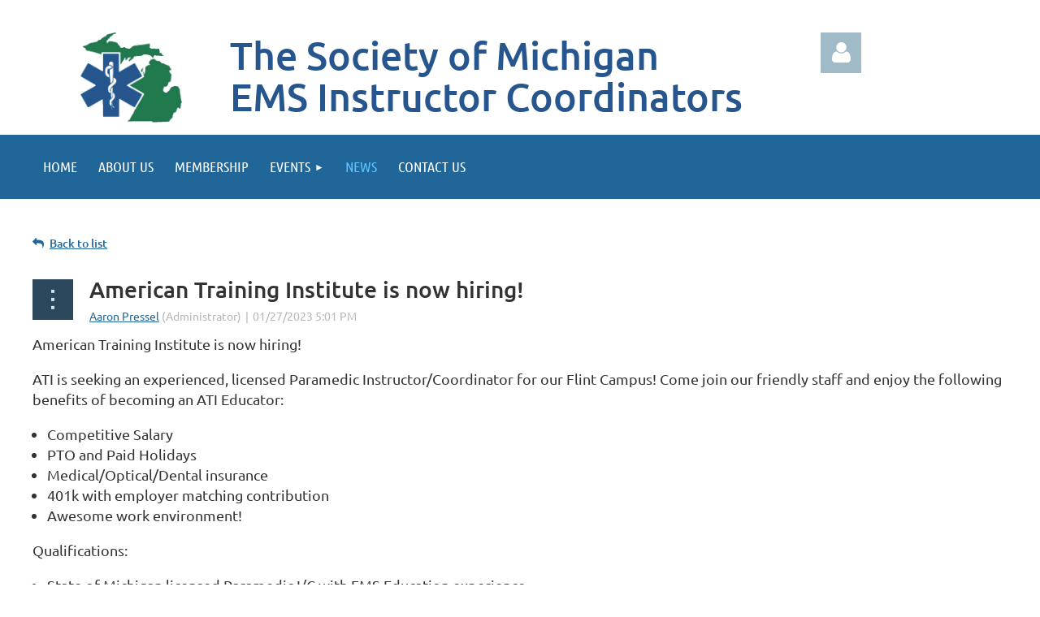

--- FILE ---
content_type: text/html; charset=utf-8
request_url: https://www.google.com/recaptcha/api2/anchor?ar=1&k=6LfmM_UhAAAAAJSHT-BwkAlQgN0mMViOmaK7oEIV&co=aHR0cHM6Ly9zbWVtc2ljLm5ldDo0NDM.&hl=en&v=PoyoqOPhxBO7pBk68S4YbpHZ&theme=light&size=invisible&anchor-ms=20000&execute-ms=30000&cb=nm0yz2h47g9v
body_size: 49585
content:
<!DOCTYPE HTML><html dir="ltr" lang="en"><head><meta http-equiv="Content-Type" content="text/html; charset=UTF-8">
<meta http-equiv="X-UA-Compatible" content="IE=edge">
<title>reCAPTCHA</title>
<style type="text/css">
/* cyrillic-ext */
@font-face {
  font-family: 'Roboto';
  font-style: normal;
  font-weight: 400;
  font-stretch: 100%;
  src: url(//fonts.gstatic.com/s/roboto/v48/KFO7CnqEu92Fr1ME7kSn66aGLdTylUAMa3GUBHMdazTgWw.woff2) format('woff2');
  unicode-range: U+0460-052F, U+1C80-1C8A, U+20B4, U+2DE0-2DFF, U+A640-A69F, U+FE2E-FE2F;
}
/* cyrillic */
@font-face {
  font-family: 'Roboto';
  font-style: normal;
  font-weight: 400;
  font-stretch: 100%;
  src: url(//fonts.gstatic.com/s/roboto/v48/KFO7CnqEu92Fr1ME7kSn66aGLdTylUAMa3iUBHMdazTgWw.woff2) format('woff2');
  unicode-range: U+0301, U+0400-045F, U+0490-0491, U+04B0-04B1, U+2116;
}
/* greek-ext */
@font-face {
  font-family: 'Roboto';
  font-style: normal;
  font-weight: 400;
  font-stretch: 100%;
  src: url(//fonts.gstatic.com/s/roboto/v48/KFO7CnqEu92Fr1ME7kSn66aGLdTylUAMa3CUBHMdazTgWw.woff2) format('woff2');
  unicode-range: U+1F00-1FFF;
}
/* greek */
@font-face {
  font-family: 'Roboto';
  font-style: normal;
  font-weight: 400;
  font-stretch: 100%;
  src: url(//fonts.gstatic.com/s/roboto/v48/KFO7CnqEu92Fr1ME7kSn66aGLdTylUAMa3-UBHMdazTgWw.woff2) format('woff2');
  unicode-range: U+0370-0377, U+037A-037F, U+0384-038A, U+038C, U+038E-03A1, U+03A3-03FF;
}
/* math */
@font-face {
  font-family: 'Roboto';
  font-style: normal;
  font-weight: 400;
  font-stretch: 100%;
  src: url(//fonts.gstatic.com/s/roboto/v48/KFO7CnqEu92Fr1ME7kSn66aGLdTylUAMawCUBHMdazTgWw.woff2) format('woff2');
  unicode-range: U+0302-0303, U+0305, U+0307-0308, U+0310, U+0312, U+0315, U+031A, U+0326-0327, U+032C, U+032F-0330, U+0332-0333, U+0338, U+033A, U+0346, U+034D, U+0391-03A1, U+03A3-03A9, U+03B1-03C9, U+03D1, U+03D5-03D6, U+03F0-03F1, U+03F4-03F5, U+2016-2017, U+2034-2038, U+203C, U+2040, U+2043, U+2047, U+2050, U+2057, U+205F, U+2070-2071, U+2074-208E, U+2090-209C, U+20D0-20DC, U+20E1, U+20E5-20EF, U+2100-2112, U+2114-2115, U+2117-2121, U+2123-214F, U+2190, U+2192, U+2194-21AE, U+21B0-21E5, U+21F1-21F2, U+21F4-2211, U+2213-2214, U+2216-22FF, U+2308-230B, U+2310, U+2319, U+231C-2321, U+2336-237A, U+237C, U+2395, U+239B-23B7, U+23D0, U+23DC-23E1, U+2474-2475, U+25AF, U+25B3, U+25B7, U+25BD, U+25C1, U+25CA, U+25CC, U+25FB, U+266D-266F, U+27C0-27FF, U+2900-2AFF, U+2B0E-2B11, U+2B30-2B4C, U+2BFE, U+3030, U+FF5B, U+FF5D, U+1D400-1D7FF, U+1EE00-1EEFF;
}
/* symbols */
@font-face {
  font-family: 'Roboto';
  font-style: normal;
  font-weight: 400;
  font-stretch: 100%;
  src: url(//fonts.gstatic.com/s/roboto/v48/KFO7CnqEu92Fr1ME7kSn66aGLdTylUAMaxKUBHMdazTgWw.woff2) format('woff2');
  unicode-range: U+0001-000C, U+000E-001F, U+007F-009F, U+20DD-20E0, U+20E2-20E4, U+2150-218F, U+2190, U+2192, U+2194-2199, U+21AF, U+21E6-21F0, U+21F3, U+2218-2219, U+2299, U+22C4-22C6, U+2300-243F, U+2440-244A, U+2460-24FF, U+25A0-27BF, U+2800-28FF, U+2921-2922, U+2981, U+29BF, U+29EB, U+2B00-2BFF, U+4DC0-4DFF, U+FFF9-FFFB, U+10140-1018E, U+10190-1019C, U+101A0, U+101D0-101FD, U+102E0-102FB, U+10E60-10E7E, U+1D2C0-1D2D3, U+1D2E0-1D37F, U+1F000-1F0FF, U+1F100-1F1AD, U+1F1E6-1F1FF, U+1F30D-1F30F, U+1F315, U+1F31C, U+1F31E, U+1F320-1F32C, U+1F336, U+1F378, U+1F37D, U+1F382, U+1F393-1F39F, U+1F3A7-1F3A8, U+1F3AC-1F3AF, U+1F3C2, U+1F3C4-1F3C6, U+1F3CA-1F3CE, U+1F3D4-1F3E0, U+1F3ED, U+1F3F1-1F3F3, U+1F3F5-1F3F7, U+1F408, U+1F415, U+1F41F, U+1F426, U+1F43F, U+1F441-1F442, U+1F444, U+1F446-1F449, U+1F44C-1F44E, U+1F453, U+1F46A, U+1F47D, U+1F4A3, U+1F4B0, U+1F4B3, U+1F4B9, U+1F4BB, U+1F4BF, U+1F4C8-1F4CB, U+1F4D6, U+1F4DA, U+1F4DF, U+1F4E3-1F4E6, U+1F4EA-1F4ED, U+1F4F7, U+1F4F9-1F4FB, U+1F4FD-1F4FE, U+1F503, U+1F507-1F50B, U+1F50D, U+1F512-1F513, U+1F53E-1F54A, U+1F54F-1F5FA, U+1F610, U+1F650-1F67F, U+1F687, U+1F68D, U+1F691, U+1F694, U+1F698, U+1F6AD, U+1F6B2, U+1F6B9-1F6BA, U+1F6BC, U+1F6C6-1F6CF, U+1F6D3-1F6D7, U+1F6E0-1F6EA, U+1F6F0-1F6F3, U+1F6F7-1F6FC, U+1F700-1F7FF, U+1F800-1F80B, U+1F810-1F847, U+1F850-1F859, U+1F860-1F887, U+1F890-1F8AD, U+1F8B0-1F8BB, U+1F8C0-1F8C1, U+1F900-1F90B, U+1F93B, U+1F946, U+1F984, U+1F996, U+1F9E9, U+1FA00-1FA6F, U+1FA70-1FA7C, U+1FA80-1FA89, U+1FA8F-1FAC6, U+1FACE-1FADC, U+1FADF-1FAE9, U+1FAF0-1FAF8, U+1FB00-1FBFF;
}
/* vietnamese */
@font-face {
  font-family: 'Roboto';
  font-style: normal;
  font-weight: 400;
  font-stretch: 100%;
  src: url(//fonts.gstatic.com/s/roboto/v48/KFO7CnqEu92Fr1ME7kSn66aGLdTylUAMa3OUBHMdazTgWw.woff2) format('woff2');
  unicode-range: U+0102-0103, U+0110-0111, U+0128-0129, U+0168-0169, U+01A0-01A1, U+01AF-01B0, U+0300-0301, U+0303-0304, U+0308-0309, U+0323, U+0329, U+1EA0-1EF9, U+20AB;
}
/* latin-ext */
@font-face {
  font-family: 'Roboto';
  font-style: normal;
  font-weight: 400;
  font-stretch: 100%;
  src: url(//fonts.gstatic.com/s/roboto/v48/KFO7CnqEu92Fr1ME7kSn66aGLdTylUAMa3KUBHMdazTgWw.woff2) format('woff2');
  unicode-range: U+0100-02BA, U+02BD-02C5, U+02C7-02CC, U+02CE-02D7, U+02DD-02FF, U+0304, U+0308, U+0329, U+1D00-1DBF, U+1E00-1E9F, U+1EF2-1EFF, U+2020, U+20A0-20AB, U+20AD-20C0, U+2113, U+2C60-2C7F, U+A720-A7FF;
}
/* latin */
@font-face {
  font-family: 'Roboto';
  font-style: normal;
  font-weight: 400;
  font-stretch: 100%;
  src: url(//fonts.gstatic.com/s/roboto/v48/KFO7CnqEu92Fr1ME7kSn66aGLdTylUAMa3yUBHMdazQ.woff2) format('woff2');
  unicode-range: U+0000-00FF, U+0131, U+0152-0153, U+02BB-02BC, U+02C6, U+02DA, U+02DC, U+0304, U+0308, U+0329, U+2000-206F, U+20AC, U+2122, U+2191, U+2193, U+2212, U+2215, U+FEFF, U+FFFD;
}
/* cyrillic-ext */
@font-face {
  font-family: 'Roboto';
  font-style: normal;
  font-weight: 500;
  font-stretch: 100%;
  src: url(//fonts.gstatic.com/s/roboto/v48/KFO7CnqEu92Fr1ME7kSn66aGLdTylUAMa3GUBHMdazTgWw.woff2) format('woff2');
  unicode-range: U+0460-052F, U+1C80-1C8A, U+20B4, U+2DE0-2DFF, U+A640-A69F, U+FE2E-FE2F;
}
/* cyrillic */
@font-face {
  font-family: 'Roboto';
  font-style: normal;
  font-weight: 500;
  font-stretch: 100%;
  src: url(//fonts.gstatic.com/s/roboto/v48/KFO7CnqEu92Fr1ME7kSn66aGLdTylUAMa3iUBHMdazTgWw.woff2) format('woff2');
  unicode-range: U+0301, U+0400-045F, U+0490-0491, U+04B0-04B1, U+2116;
}
/* greek-ext */
@font-face {
  font-family: 'Roboto';
  font-style: normal;
  font-weight: 500;
  font-stretch: 100%;
  src: url(//fonts.gstatic.com/s/roboto/v48/KFO7CnqEu92Fr1ME7kSn66aGLdTylUAMa3CUBHMdazTgWw.woff2) format('woff2');
  unicode-range: U+1F00-1FFF;
}
/* greek */
@font-face {
  font-family: 'Roboto';
  font-style: normal;
  font-weight: 500;
  font-stretch: 100%;
  src: url(//fonts.gstatic.com/s/roboto/v48/KFO7CnqEu92Fr1ME7kSn66aGLdTylUAMa3-UBHMdazTgWw.woff2) format('woff2');
  unicode-range: U+0370-0377, U+037A-037F, U+0384-038A, U+038C, U+038E-03A1, U+03A3-03FF;
}
/* math */
@font-face {
  font-family: 'Roboto';
  font-style: normal;
  font-weight: 500;
  font-stretch: 100%;
  src: url(//fonts.gstatic.com/s/roboto/v48/KFO7CnqEu92Fr1ME7kSn66aGLdTylUAMawCUBHMdazTgWw.woff2) format('woff2');
  unicode-range: U+0302-0303, U+0305, U+0307-0308, U+0310, U+0312, U+0315, U+031A, U+0326-0327, U+032C, U+032F-0330, U+0332-0333, U+0338, U+033A, U+0346, U+034D, U+0391-03A1, U+03A3-03A9, U+03B1-03C9, U+03D1, U+03D5-03D6, U+03F0-03F1, U+03F4-03F5, U+2016-2017, U+2034-2038, U+203C, U+2040, U+2043, U+2047, U+2050, U+2057, U+205F, U+2070-2071, U+2074-208E, U+2090-209C, U+20D0-20DC, U+20E1, U+20E5-20EF, U+2100-2112, U+2114-2115, U+2117-2121, U+2123-214F, U+2190, U+2192, U+2194-21AE, U+21B0-21E5, U+21F1-21F2, U+21F4-2211, U+2213-2214, U+2216-22FF, U+2308-230B, U+2310, U+2319, U+231C-2321, U+2336-237A, U+237C, U+2395, U+239B-23B7, U+23D0, U+23DC-23E1, U+2474-2475, U+25AF, U+25B3, U+25B7, U+25BD, U+25C1, U+25CA, U+25CC, U+25FB, U+266D-266F, U+27C0-27FF, U+2900-2AFF, U+2B0E-2B11, U+2B30-2B4C, U+2BFE, U+3030, U+FF5B, U+FF5D, U+1D400-1D7FF, U+1EE00-1EEFF;
}
/* symbols */
@font-face {
  font-family: 'Roboto';
  font-style: normal;
  font-weight: 500;
  font-stretch: 100%;
  src: url(//fonts.gstatic.com/s/roboto/v48/KFO7CnqEu92Fr1ME7kSn66aGLdTylUAMaxKUBHMdazTgWw.woff2) format('woff2');
  unicode-range: U+0001-000C, U+000E-001F, U+007F-009F, U+20DD-20E0, U+20E2-20E4, U+2150-218F, U+2190, U+2192, U+2194-2199, U+21AF, U+21E6-21F0, U+21F3, U+2218-2219, U+2299, U+22C4-22C6, U+2300-243F, U+2440-244A, U+2460-24FF, U+25A0-27BF, U+2800-28FF, U+2921-2922, U+2981, U+29BF, U+29EB, U+2B00-2BFF, U+4DC0-4DFF, U+FFF9-FFFB, U+10140-1018E, U+10190-1019C, U+101A0, U+101D0-101FD, U+102E0-102FB, U+10E60-10E7E, U+1D2C0-1D2D3, U+1D2E0-1D37F, U+1F000-1F0FF, U+1F100-1F1AD, U+1F1E6-1F1FF, U+1F30D-1F30F, U+1F315, U+1F31C, U+1F31E, U+1F320-1F32C, U+1F336, U+1F378, U+1F37D, U+1F382, U+1F393-1F39F, U+1F3A7-1F3A8, U+1F3AC-1F3AF, U+1F3C2, U+1F3C4-1F3C6, U+1F3CA-1F3CE, U+1F3D4-1F3E0, U+1F3ED, U+1F3F1-1F3F3, U+1F3F5-1F3F7, U+1F408, U+1F415, U+1F41F, U+1F426, U+1F43F, U+1F441-1F442, U+1F444, U+1F446-1F449, U+1F44C-1F44E, U+1F453, U+1F46A, U+1F47D, U+1F4A3, U+1F4B0, U+1F4B3, U+1F4B9, U+1F4BB, U+1F4BF, U+1F4C8-1F4CB, U+1F4D6, U+1F4DA, U+1F4DF, U+1F4E3-1F4E6, U+1F4EA-1F4ED, U+1F4F7, U+1F4F9-1F4FB, U+1F4FD-1F4FE, U+1F503, U+1F507-1F50B, U+1F50D, U+1F512-1F513, U+1F53E-1F54A, U+1F54F-1F5FA, U+1F610, U+1F650-1F67F, U+1F687, U+1F68D, U+1F691, U+1F694, U+1F698, U+1F6AD, U+1F6B2, U+1F6B9-1F6BA, U+1F6BC, U+1F6C6-1F6CF, U+1F6D3-1F6D7, U+1F6E0-1F6EA, U+1F6F0-1F6F3, U+1F6F7-1F6FC, U+1F700-1F7FF, U+1F800-1F80B, U+1F810-1F847, U+1F850-1F859, U+1F860-1F887, U+1F890-1F8AD, U+1F8B0-1F8BB, U+1F8C0-1F8C1, U+1F900-1F90B, U+1F93B, U+1F946, U+1F984, U+1F996, U+1F9E9, U+1FA00-1FA6F, U+1FA70-1FA7C, U+1FA80-1FA89, U+1FA8F-1FAC6, U+1FACE-1FADC, U+1FADF-1FAE9, U+1FAF0-1FAF8, U+1FB00-1FBFF;
}
/* vietnamese */
@font-face {
  font-family: 'Roboto';
  font-style: normal;
  font-weight: 500;
  font-stretch: 100%;
  src: url(//fonts.gstatic.com/s/roboto/v48/KFO7CnqEu92Fr1ME7kSn66aGLdTylUAMa3OUBHMdazTgWw.woff2) format('woff2');
  unicode-range: U+0102-0103, U+0110-0111, U+0128-0129, U+0168-0169, U+01A0-01A1, U+01AF-01B0, U+0300-0301, U+0303-0304, U+0308-0309, U+0323, U+0329, U+1EA0-1EF9, U+20AB;
}
/* latin-ext */
@font-face {
  font-family: 'Roboto';
  font-style: normal;
  font-weight: 500;
  font-stretch: 100%;
  src: url(//fonts.gstatic.com/s/roboto/v48/KFO7CnqEu92Fr1ME7kSn66aGLdTylUAMa3KUBHMdazTgWw.woff2) format('woff2');
  unicode-range: U+0100-02BA, U+02BD-02C5, U+02C7-02CC, U+02CE-02D7, U+02DD-02FF, U+0304, U+0308, U+0329, U+1D00-1DBF, U+1E00-1E9F, U+1EF2-1EFF, U+2020, U+20A0-20AB, U+20AD-20C0, U+2113, U+2C60-2C7F, U+A720-A7FF;
}
/* latin */
@font-face {
  font-family: 'Roboto';
  font-style: normal;
  font-weight: 500;
  font-stretch: 100%;
  src: url(//fonts.gstatic.com/s/roboto/v48/KFO7CnqEu92Fr1ME7kSn66aGLdTylUAMa3yUBHMdazQ.woff2) format('woff2');
  unicode-range: U+0000-00FF, U+0131, U+0152-0153, U+02BB-02BC, U+02C6, U+02DA, U+02DC, U+0304, U+0308, U+0329, U+2000-206F, U+20AC, U+2122, U+2191, U+2193, U+2212, U+2215, U+FEFF, U+FFFD;
}
/* cyrillic-ext */
@font-face {
  font-family: 'Roboto';
  font-style: normal;
  font-weight: 900;
  font-stretch: 100%;
  src: url(//fonts.gstatic.com/s/roboto/v48/KFO7CnqEu92Fr1ME7kSn66aGLdTylUAMa3GUBHMdazTgWw.woff2) format('woff2');
  unicode-range: U+0460-052F, U+1C80-1C8A, U+20B4, U+2DE0-2DFF, U+A640-A69F, U+FE2E-FE2F;
}
/* cyrillic */
@font-face {
  font-family: 'Roboto';
  font-style: normal;
  font-weight: 900;
  font-stretch: 100%;
  src: url(//fonts.gstatic.com/s/roboto/v48/KFO7CnqEu92Fr1ME7kSn66aGLdTylUAMa3iUBHMdazTgWw.woff2) format('woff2');
  unicode-range: U+0301, U+0400-045F, U+0490-0491, U+04B0-04B1, U+2116;
}
/* greek-ext */
@font-face {
  font-family: 'Roboto';
  font-style: normal;
  font-weight: 900;
  font-stretch: 100%;
  src: url(//fonts.gstatic.com/s/roboto/v48/KFO7CnqEu92Fr1ME7kSn66aGLdTylUAMa3CUBHMdazTgWw.woff2) format('woff2');
  unicode-range: U+1F00-1FFF;
}
/* greek */
@font-face {
  font-family: 'Roboto';
  font-style: normal;
  font-weight: 900;
  font-stretch: 100%;
  src: url(//fonts.gstatic.com/s/roboto/v48/KFO7CnqEu92Fr1ME7kSn66aGLdTylUAMa3-UBHMdazTgWw.woff2) format('woff2');
  unicode-range: U+0370-0377, U+037A-037F, U+0384-038A, U+038C, U+038E-03A1, U+03A3-03FF;
}
/* math */
@font-face {
  font-family: 'Roboto';
  font-style: normal;
  font-weight: 900;
  font-stretch: 100%;
  src: url(//fonts.gstatic.com/s/roboto/v48/KFO7CnqEu92Fr1ME7kSn66aGLdTylUAMawCUBHMdazTgWw.woff2) format('woff2');
  unicode-range: U+0302-0303, U+0305, U+0307-0308, U+0310, U+0312, U+0315, U+031A, U+0326-0327, U+032C, U+032F-0330, U+0332-0333, U+0338, U+033A, U+0346, U+034D, U+0391-03A1, U+03A3-03A9, U+03B1-03C9, U+03D1, U+03D5-03D6, U+03F0-03F1, U+03F4-03F5, U+2016-2017, U+2034-2038, U+203C, U+2040, U+2043, U+2047, U+2050, U+2057, U+205F, U+2070-2071, U+2074-208E, U+2090-209C, U+20D0-20DC, U+20E1, U+20E5-20EF, U+2100-2112, U+2114-2115, U+2117-2121, U+2123-214F, U+2190, U+2192, U+2194-21AE, U+21B0-21E5, U+21F1-21F2, U+21F4-2211, U+2213-2214, U+2216-22FF, U+2308-230B, U+2310, U+2319, U+231C-2321, U+2336-237A, U+237C, U+2395, U+239B-23B7, U+23D0, U+23DC-23E1, U+2474-2475, U+25AF, U+25B3, U+25B7, U+25BD, U+25C1, U+25CA, U+25CC, U+25FB, U+266D-266F, U+27C0-27FF, U+2900-2AFF, U+2B0E-2B11, U+2B30-2B4C, U+2BFE, U+3030, U+FF5B, U+FF5D, U+1D400-1D7FF, U+1EE00-1EEFF;
}
/* symbols */
@font-face {
  font-family: 'Roboto';
  font-style: normal;
  font-weight: 900;
  font-stretch: 100%;
  src: url(//fonts.gstatic.com/s/roboto/v48/KFO7CnqEu92Fr1ME7kSn66aGLdTylUAMaxKUBHMdazTgWw.woff2) format('woff2');
  unicode-range: U+0001-000C, U+000E-001F, U+007F-009F, U+20DD-20E0, U+20E2-20E4, U+2150-218F, U+2190, U+2192, U+2194-2199, U+21AF, U+21E6-21F0, U+21F3, U+2218-2219, U+2299, U+22C4-22C6, U+2300-243F, U+2440-244A, U+2460-24FF, U+25A0-27BF, U+2800-28FF, U+2921-2922, U+2981, U+29BF, U+29EB, U+2B00-2BFF, U+4DC0-4DFF, U+FFF9-FFFB, U+10140-1018E, U+10190-1019C, U+101A0, U+101D0-101FD, U+102E0-102FB, U+10E60-10E7E, U+1D2C0-1D2D3, U+1D2E0-1D37F, U+1F000-1F0FF, U+1F100-1F1AD, U+1F1E6-1F1FF, U+1F30D-1F30F, U+1F315, U+1F31C, U+1F31E, U+1F320-1F32C, U+1F336, U+1F378, U+1F37D, U+1F382, U+1F393-1F39F, U+1F3A7-1F3A8, U+1F3AC-1F3AF, U+1F3C2, U+1F3C4-1F3C6, U+1F3CA-1F3CE, U+1F3D4-1F3E0, U+1F3ED, U+1F3F1-1F3F3, U+1F3F5-1F3F7, U+1F408, U+1F415, U+1F41F, U+1F426, U+1F43F, U+1F441-1F442, U+1F444, U+1F446-1F449, U+1F44C-1F44E, U+1F453, U+1F46A, U+1F47D, U+1F4A3, U+1F4B0, U+1F4B3, U+1F4B9, U+1F4BB, U+1F4BF, U+1F4C8-1F4CB, U+1F4D6, U+1F4DA, U+1F4DF, U+1F4E3-1F4E6, U+1F4EA-1F4ED, U+1F4F7, U+1F4F9-1F4FB, U+1F4FD-1F4FE, U+1F503, U+1F507-1F50B, U+1F50D, U+1F512-1F513, U+1F53E-1F54A, U+1F54F-1F5FA, U+1F610, U+1F650-1F67F, U+1F687, U+1F68D, U+1F691, U+1F694, U+1F698, U+1F6AD, U+1F6B2, U+1F6B9-1F6BA, U+1F6BC, U+1F6C6-1F6CF, U+1F6D3-1F6D7, U+1F6E0-1F6EA, U+1F6F0-1F6F3, U+1F6F7-1F6FC, U+1F700-1F7FF, U+1F800-1F80B, U+1F810-1F847, U+1F850-1F859, U+1F860-1F887, U+1F890-1F8AD, U+1F8B0-1F8BB, U+1F8C0-1F8C1, U+1F900-1F90B, U+1F93B, U+1F946, U+1F984, U+1F996, U+1F9E9, U+1FA00-1FA6F, U+1FA70-1FA7C, U+1FA80-1FA89, U+1FA8F-1FAC6, U+1FACE-1FADC, U+1FADF-1FAE9, U+1FAF0-1FAF8, U+1FB00-1FBFF;
}
/* vietnamese */
@font-face {
  font-family: 'Roboto';
  font-style: normal;
  font-weight: 900;
  font-stretch: 100%;
  src: url(//fonts.gstatic.com/s/roboto/v48/KFO7CnqEu92Fr1ME7kSn66aGLdTylUAMa3OUBHMdazTgWw.woff2) format('woff2');
  unicode-range: U+0102-0103, U+0110-0111, U+0128-0129, U+0168-0169, U+01A0-01A1, U+01AF-01B0, U+0300-0301, U+0303-0304, U+0308-0309, U+0323, U+0329, U+1EA0-1EF9, U+20AB;
}
/* latin-ext */
@font-face {
  font-family: 'Roboto';
  font-style: normal;
  font-weight: 900;
  font-stretch: 100%;
  src: url(//fonts.gstatic.com/s/roboto/v48/KFO7CnqEu92Fr1ME7kSn66aGLdTylUAMa3KUBHMdazTgWw.woff2) format('woff2');
  unicode-range: U+0100-02BA, U+02BD-02C5, U+02C7-02CC, U+02CE-02D7, U+02DD-02FF, U+0304, U+0308, U+0329, U+1D00-1DBF, U+1E00-1E9F, U+1EF2-1EFF, U+2020, U+20A0-20AB, U+20AD-20C0, U+2113, U+2C60-2C7F, U+A720-A7FF;
}
/* latin */
@font-face {
  font-family: 'Roboto';
  font-style: normal;
  font-weight: 900;
  font-stretch: 100%;
  src: url(//fonts.gstatic.com/s/roboto/v48/KFO7CnqEu92Fr1ME7kSn66aGLdTylUAMa3yUBHMdazQ.woff2) format('woff2');
  unicode-range: U+0000-00FF, U+0131, U+0152-0153, U+02BB-02BC, U+02C6, U+02DA, U+02DC, U+0304, U+0308, U+0329, U+2000-206F, U+20AC, U+2122, U+2191, U+2193, U+2212, U+2215, U+FEFF, U+FFFD;
}

</style>
<link rel="stylesheet" type="text/css" href="https://www.gstatic.com/recaptcha/releases/PoyoqOPhxBO7pBk68S4YbpHZ/styles__ltr.css">
<script nonce="EvvN7PtI72TEP1jNUEZkpQ" type="text/javascript">window['__recaptcha_api'] = 'https://www.google.com/recaptcha/api2/';</script>
<script type="text/javascript" src="https://www.gstatic.com/recaptcha/releases/PoyoqOPhxBO7pBk68S4YbpHZ/recaptcha__en.js" nonce="EvvN7PtI72TEP1jNUEZkpQ">
      
    </script></head>
<body><div id="rc-anchor-alert" class="rc-anchor-alert"></div>
<input type="hidden" id="recaptcha-token" value="[base64]">
<script type="text/javascript" nonce="EvvN7PtI72TEP1jNUEZkpQ">
      recaptcha.anchor.Main.init("[\x22ainput\x22,[\x22bgdata\x22,\x22\x22,\[base64]/[base64]/bmV3IFpbdF0obVswXSk6Sz09Mj9uZXcgWlt0XShtWzBdLG1bMV0pOks9PTM/bmV3IFpbdF0obVswXSxtWzFdLG1bMl0pOks9PTQ/[base64]/[base64]/[base64]/[base64]/[base64]/[base64]/[base64]/[base64]/[base64]/[base64]/[base64]/[base64]/[base64]/[base64]\\u003d\\u003d\x22,\[base64]\x22,\[base64]/Du8KuMsKAw53CosO7UcKHBjM0dcOaJDk2wq/[base64]/LMOBwrrCkMKcwq02PcKfW8OeW8KGw7cVXMOKFQoaCMK4CRLDl8Oow5ddDcOrDQzDg8KBwqHDvcKTwrVtVlB2LRYZwo/Ct0cnw7omZGHDsgHDvsKVPMOvw4TDqQpKYlnCjl/[base64]/[base64]/[base64]/[base64]/Cu8K0w5hSLgfCoMO/w77CqXVHDjsvwqDCpUgRw6LDuzHDuMKHwpwfRRvCoMKiCSjDnsO1Z1DCtQvCk3V8cMK2w7zDgMKHwqB/[base64]/CoG9lQMKUwqvCpUTDsUvDqG0Xw4I+wpPDn8K8w6HDgyM2fMOMw6vDkcKMJMOMwpvDpMOXw4HDnR4Ow4YQwqoww5xcw7fDsRFmwosoWRrDvsOUSBLDhkbDn8O0HcOCw4BSw5QaIMOxwoLDm8OuElnCqmQ3Iz/CiDJYwqMaw6bDkGk9IkbCgEoXLsKgCUBRw4J3Pg9swqPDqsKTBldMwrtNw4Nmw7g3fcODS8Ocw7zCpMK/[base64]/DlsK9w63CtyxHwpLDmXYKKzNTPcOJwq3CkmDDvw92w63DrEQXGlIOHcK6DzXCicOEwrzDgsKGZUbCoD1tHsKqwqQnR1jCnsKAwqZ/DGE+RsO1w67DowTDgMOcwoIgejPCiUJ/[base64]/CqcOgw4HCpwXCjsOawoTCksKhwphKNh3CnMKWc8OpeATCicK/wobCljskwrHDmXIIwqTClS4bwqnCh8O6woJYw7Q/wq7DocK+aMOKwrXDjwNMw7ofwrdxw6LDtsK8w5MZw5xuCcO7MQ/DsELDp8Olw7skw61Ew6M8w7YwcRl4FsK0FsK1wq0GLGLDkCzDmsKWQ1YdN8KaNF1Tw4Mtw5vDl8OBw4/Cl8O1FcKPbMKLSknDmsK0B8Krw7TCj8OyFMOzwrHCgW7CpGrDqzjCtzIzIcOvPMOBZWDDl8OeMwFaw6zCnGPDjE0Kwq3DmsK+w7AjwovCjsOwOMKuGsKxdcO9wr0qExjCi0lEch7CtsOcTj8XWMK/wokUw5QeacOtwodPw7Nrw6URccO+KMO+wqNmTnZ/[base64]/C8O/w63DqVwUMWtjYgnCmMK6cMOHY8KBMMKIZcOPwpZAEiHDjsOgR3jDkcKNw6AiBsODw4VUwrLClTgAwrzDu1MtH8OgU8OyfcOEd2jCg33Dtwl0woPDjA/CmHMWO2HCtsKwK8OsBirDukwnasKfw48xHA/Cr3F3wot1w4jCu8Obwqt+e1rCkzjCowZQwprDlGgsw6bDgwtqwonDjn5Uw4zDmBQEwrArw68/wqEZw71ow7UzAcKmwrfDrWnDu8OlG8KsUMKHwoTCoQRnSwEvRsOZw6DDkMOTHsKuwph5woI1cQwAwqLCnF44w5/CuAUGw5fCkFx9w7Mfw5jDo1IrwrcHw4rCs8OaQHbDr1taY8O5EMKNwq3CksKRcyMGa8OnwrvCv37DkMKEw4rCq8O9PcK1SDU8XH8yw5DCmS06w6zDnsKJwp9cwoo7wp3Chi/Cq8OkQcKEwol0TD8aV8O1wq0Ww43DsMOzwpVaNcK3GcOcQ23Dt8Kqw4TDkhbCtcKuUMOtYMO4JF9FVAQUwrZywo9Ow4/DmU/CqxsGTsO3LRjDsGhNecOmw63ClmQxwrTChTNlXXTCsVbDmGpqw6x/M8O3YS9Xw6QEDDJawrrDqxTDocOOwoFTdcOeKsOnPsKHw6AjPcKMw4nDtcOeL8KRwrPCs8O/DlDDtMKIw74PEmzCoTTDrgEFTsOzeEgjw7nChmPCjcOfBXbCgXFPw5QKwo3CnsKQwoPCmMKCbQTCjmLCpsKCw57CksOvbMOzwr0Pw6/ChMKDIggLfTI2J8OQwq/[base64]/Dj7DnGhIP1Vsw6bCk3/DthHDnw4lXH/DoW3CmmdsSCg2w4zDgMOGYxDDh3oKEA5IKMOHwoPDjw9Gw7gpw64cw4wlwqHCtsKwNC/CisKAwpQtwoTCsU0Ew59aFEg+fG3CvnDCmnFnw7wXZ8KoMS0lw43CicO7wrXDgAoHP8O5w797T04wwpfCucK3wozDn8OAw4LCqcOgw57DpsOGV2xswqzDjh5TGSHDusOjK8Olw6HDt8OywrtIw4rCqsKTwrzCj8KwIWrCmRlAw5LCrifCiXzDh8OKw5M/Z8KtTsKxBFLCmAkiwovCv8Oxwrtbw4vDjsKKwrjDnhEJJ8OkwqXCk8KQw71EWMOqdyvClcOGDynDlsKUU8KYWh1cQXh4w7YTWmh4bMOgJMKXw4HCqMKvw6YhEsKeEMKPTjcVGsORw4rCrFHCjH3Cji/Ds0RmBMORW8O1w59cw6B9wrNpDh7CmcKlcQLDg8KkRMO6w6NMw7pNWMKLw5PCksOmwo3CkCnDgcKQw4bCncK8Lz7CnCpqVsOzw4/Cl8KpwrwuGiQIIAfCvB5hwonCrW8hw5HDq8Oew7/CvcOlw7TDsGHDi8OSw6PDj0TCs3nCrsKDEQNKwq1Nbm3DosOKw4nCsH/[base64]/CkF/Cs8KCwrIow4Vac8OBw4IIRGgefx1Ywo4WIQ/Cllwnw5PDoMKlfU4CbsK7KMKgNDQIwqzCv2MmekhPQsOXwrPCo00IwopBwqd9IFHClXPCv8K0acKFwrLDtsOxwqLDs8OzGB/CjMK3bSjCqcO8wqhewqjDiMK8w5hUF8O2w5JOw653woXDnl96w59GccKywqMXeMKcw6fCt8OGw4Ysw7jDl8OSVcKjw4RKwoDCtC0fBsOnw6Uew5jChVHCpkzDrREywrtCb2vCtGvDqAJPwoXDgcOQSBd/w7N3BGzCscOUw6nCuDTDjT/DhxPCvsOswqFJw50zw77CrlPCqMKMdsKbw7s7Tkhlw4I7wr50UXRZTcKsw4RAwoDDpS1pwrDCvj3Cg1LDsjI5wrXChMOnw6/CqCZhwrpIw4l8NsOywoPCkMKYwrzCmsK5fm1bwqbDuMKcRSzDpMONw6Qhw4zDoMKSw6NIUHHCjMOTNgHCvcKFw6p7byZaw75GOMOEw5DCj8KOW3AtwpojU8OVwpkqIwhOw6JnQ0HDisKlZUvDtl0kN8O3wrzCt8OVw6/DjcOVw48vw5/[base64]/IxLCl8OxwokXwp05w4J0IsO/YUt2IcOcRcOzAsKeAyjCsncVw5HDhXwpw4Rowqouw7rCuVYIDsO4wrzDoEc7w7nCrH7ClsKaOGzDn8OEbEYie0ksX8KUwr3DiiDCvMO0w5HCoSPDh8OHFx3DiT0Rwqtpw6p4w5/Cl8KvwoIsNMKvQzHCsgfCphrCvhPDhXsXw4bDlMOSFyIWw6sqYsO3wpZ0fcOyZVdJSMOWA8OmRcK0wrzCgmPCtnATFsO4HTvCv8KnwoDDnjZtwrxjTcOdYsOGwqLDmEEuwpLCv1ZzwrPDtMKWworCvsOmw7fCpw/DuhZywozCoDXCgcOTM2gwworDnsK3HCDClcOdw5scOmHDo37DosKOwq/ClBp/[base64]/Dq23CucONLhrCn8KBQnzCjsOdwrgrMggzwoPDh2g9AsOje8Ocw5nCoRzCs8KjHcOCwr/Dmk1XMQ3Cvy/[base64]/CisK4wqM/B8OSwqITZgTCv0sKw6TCgcOrw67DvQoJWQ3DlGtKwrcDacO7wp/CjQvDpsOSw7Nawr0Sw6M3wogAwqrDp8OLw7jCo8OiDMKew41pw6/CiyREX8OcGMKpw5bDusK6wpvDvsKlZsKVw5rDuzRAwpNOwpBNVDrDn3vDnD9MeRMIw7l4IcO4bsOxw5FjUcOSC8OlPiQAw77CqcKOw7jDj03CvTnDv1hkw4VdwrZIwpDCjwVcwr/DgA0tKcOLwqR2wr/CncKGw6QUwoE6Z8KCfFLCgEBwJsKZCmUMwrrCjcOZU8OTNycPw7RlVsKXbsK2w5FuwrrChsOBVycwwrY9wqvCgDjCmMK+UMOXHh/Dg8OawoN2w4Mjw6/[base64]/DjMKxwoU0dsOgAcObwpDCu8OuwrtuCGdww7EFwrrCgnjDl2Itc2c6LHrDr8OVc8KAw7pPUMOpCMKRFmsXYsO2DEYnwrpfwoZDf8K/CMObwoDCmSbCtVI7R8KjwonDqkAbasKVUcO9MEkSw4nDt8OjS1/Dt8KPw6MQfhXCmMK6w794ecOmQinDhhpTwoxowrXDoMOzccOQwoTCrMKLwr/CnEItw5bDi8K5ShTDn8KQwoFkd8KcDSwvI8KNAsO0w4LDr0kpPcKVM8OUw57Dhx3CiMOUVMO1DjvCmMKlJsOFw6wcWycEN8ODE8Ocw7TCk8O3wr08csKYKsOPw7prwr3Cm8OHHxTDlzY7wotNGnJywr7DqyHCrMKSelJyw5deFE3CmsO/wqPChcOzwo/CmsK6wo3DvCsQwp/ChnDCu8KwwqQYRhTCgMOHwpjCgMKqwrxYwqnDqBMpS3jDrT3Cn3t8Qn3DqCQmwoHCh1ULAcODAH9HVsKywpjDlMOmw5PDhk0fUcK/B8KQGsOZwpkFMsKQDMKbwpXDiVjCh8O2wo4cwrPDuzoBKlnCisONwqVnAEELw5p9w78PTMKXwp7CsUARw5o2LxfDksKGw7hVwo3DssK6a8KZaRAAFh12dsOuwqHDk8OvHTBkwrwXw67Dr8Kxw5clw7DCqxMCw4zDqjDCk2TDqsO/wqsUw6LCn8KawoFbw43Dq8KWwqvDqcOKfsKoL0LDrhcOwo3ClsODwoliwprCmsO8w7wfDzXDkMOzw5MswohewpLDti9Pw7tewrLCil1/wroCLFHCtMKhw6krN3ojwr3CqsOJS1txAsOZw7dCwpIfaQRbeMOqwqYJIlhjYylOwpcPXcOkw4ACwoA+w7/CnsKFw6hZF8KAdz3DncOgw7jDr8KNw6QBKcOuWMONw67DjR1yI8KBw7bCsMKtw4AewoDDtSAQWMKPcU0DN8ODw4Y3PsK/VsOYOmLDpmh0ZMOrTS/DvcKpEDTCucOFw5jDp8KJF8KDwozDiEDCnMOXw7rDjh7DtU/ClsORTMKZw5snWBZXw5dIDBw4wo7Cn8KWw7nDvsKFwprCn8KLwqFUUMO+w4XClsOiwqo8Q3PDuXs1KAc1w5gpw6VGwrfCg13DumQoFw7DmcKYSlbClB7CtsKbOCDCv8K3w4PCnMKgB2d+PX91BcKkw40CJzzCrGF1w6fDnFt+w6UEwrbDjsOaCsOXw4/DlcKrIVHCosOnHcOUwpE+wqbCn8KkSWPDo0Evw53Cj2gzUMKrZUB1w4TCu8ONw5fDtMKOLnPCqxMkJsOrKcK+a8OUw656BxXDlMOKw7zDicOKwrDCucKvw5sqPMKjw5DDn8OVXyHCpcOWZ8OZw78mwrzCrMKsw7d/LcOTHsKCw7gRw6vCucOiayHCosKEw7nDoHNbwokdZMOuwrpsAWvDq8K8I2xgw6LCpF5nwpTDuGfCmQ7Cly3CsClRwoTDpsKGw47CmcOdwrhzRMOtYsOgTMKRDVfCg8K5Kz9gwovDg1dhwqFAfCc/Y38sw7PDlcOMwrjDkMOow7NYw4c9WxMJwoNOSRvCucOAw7LDu8KBw6DDtQbDrWMJw5/CucOWMcOGeFLCoVTDhRLCusKxQigjYUfCo2fDhcKFwp1pSCsyw5LDmCYGSFrCrTvDtTcJSxLChsK8S8OPWUpRwrlbC8KSw5U4TXEgaMK0w5/CocK7FFRPw6TDvsKhCVMPXMOUC8OLdxzCkWk3wr7Dl8KCwrAmLw7DrMKiJ8KJBUfCnzzCgsKFaBZQBh3CocKWwqUrwphRD8KFU8KBwoTCo8OmPUJIwrxYfcOCHsOow6DClWRgH8Opwp9hPDwGFsO/w6TCh0/DosO2w6LDjMKRw4nCv8O1PcK8GjUZSBbCrcKbw75WA8OBw6nDlj7ChcOZwpjChcKAw4/[base64]/CqS9yC8KOc8KiJjHDowbDr8Oow6TCvsKgworDuMK7JFZ/[base64]/CphPCvsOIEjHCoxNKE0l2w7zDuMO0E8ObHcKVNTzDjMKqw5pSG8O/LjhGV8KlEsKKXh3Dn2jDk8OAwonDhcOSXcOFwojDvcK0w6jDgH05w6dcwqI3OFYYJgRLwp3DhGTDj2DChVHCvhPDsDrDqi/[base64]/ME0vw6TDjMOQw4/DrBw/[base64]/Ry49w7bDr1xsdcKAwpoFwpUYwpXCj2TDrMO0JsKpe8KJYcO8wrYjwpgrX0k6b2tVwp8qw74/wq0DV0LDvMK4bMK6w6VYw4/DisOkw5PDpT9TwpzCnsOgLcKiwo3DvsKqA1TDiG7DtsO+w6LDqcOPVcKIBibCjcO+wrDDmC3DhsOCKzDClsKtXn8iw5cew6HDplTDl1XDgcKrwooQGwDDoVDDqsKGc8OeSsOtdsOeZXLDpnxwwpp+asOAFDBQUC9rwqXCssKYMGvDocOEw7nDk8KXaEEbBj/CpsOnG8OXVzhZWF1Fw4TCtiBkwrfDosO0IlUFw5LCg8Owwrtlw4Baw7rCqHU0w4ktGxxww4DDg8KdwoXCk23DtzthVsOmLsO5wqHCtcOPw7MGDnMlZBkKesODUsK/L8O5ImHCoMOQT8KDLsK5wrjDkwPCoQZ1T3Iww5zDkcKXDQLCr8KdM2jCmMKWYSLDkS/DsXDDvQDCk8Kow6cuw7jCn3xEbCXDr8KeZsK9wptJbU3CpcK1CDUzwrcnYxBEDX8cw7zCkMOHwoZSwqjCm8O/H8OlRsKOcTfDjcKXBMOGFcOFw5p6VAfDtMO6FsO5KsK2woptFzdkwpPDiExpM8O4wrPChsKVwpMsw6PChi09XzZRccKtecOFw4wpwr1JfsKKUF9ewpfCslLCtV/CgsKfwrTCjMKYwrdew79wN8Oqw5zCnMKlWX7CujZGwq/[base64]/[base64]/ecKNw683McKaKcKpwrAHc8K3w6zDlsOSfzbCri3Dglg0wpszVFVCBhvDtyHChcOdLRpiw7Y4wqhzw7fDhcK6w7IEBcKdw5lJwrsTwq/[base64]/DgcKeA8K1woszJ3Nmwo8pCcKnw4fDicODMMOHwopFdV3Dhk/Cl1l1LcK/M8O1w4XDqCnDgsKSDcKaKHLCosKZJRMWehjCpyzCrMOCw4DDhQ/ChGlPw5Fcfz0/[base64]/DoAIowpXDoMKBw6zCisKKw5Uuw59MFGRLKcOew5PDiRDCqUFlcQvDnMOBUMOfwozDkcKKwq7CgMKMw5LCnRZvw5xTO8K/[base64]/[base64]/[base64]/[base64]/DsS5eB8OuL0DDmMKmIcK5QFbClsKaLMOCW1nDgMK4dRzDgkvDvsO/TMOoOyvChsKbancjKnJ7VMOpPjofwrpRWcK/w5ZFw4rCv3kTwrTDl8OXw7XDgsKhOMK2XR8lFDQoKS/DvsK8FkZRBMKkdl7CjcK/w7zDq1oYw6DCi8OsTS8Ow61EM8KVfcKcQDXCkcK7wqMzH0TDhMOLEcKbw5MkworDoxbCoz7DpyZMw5sFwq/CicO6wo4Qc3/DqMOjw5TDoTgowr/[base64]/[base64]/[base64]/Z8OEwopBGiFbLxYhHMKAwrkSwpXDnEg2wrTDjlo7JcKjL8KPY8KBcsKRw5pTMMK4wpxHwpjDqiRYwowREsK2wqgPICNcw7g1MnbDjWhfwr14JcOIw63Ci8KZHWNhwp9GHhzCoRfDgsKFw5gIwoNdw5TDukHClcOxwoPDuMO7IkYKw6bCphnCncOqRnfDmMO/H8Opwo7CphLDjMKHGcKuZkTDtlwTwrXDsMKkEMOKwp7Cu8Kqw6rCrgtWw7DDjQkEwpgKwqlVw5XCuMO1M2/DrFdhY3EJfCBMM8OTwrkeB8O3w61dw6rDusKaMcOVwqh4KCQAw5V3Og5ow7AxNMOcIAkqw6bDssK2wrUrDMOqecKhw57CgMKDwrAhwq3DiMKXIMK9wqbCvn3Cvzc1LMOfLl/Cn2TCjAQOWnDCnMKzwqEKwoByb8OfUgPCnsKww6TDpsO8HnbDucKPw55HwqpVSXhQBcK8f1dgw7PCkMO3U28tbF0GG8KJcMKrLRPCqkECW8KFZcK6Rgdnw7vDncOFNMOSw71PbFjDvkB/bWbDnMOIwqTDghrCgCDDm1LDvcKvGRsrSMKQU3xkwrUUw6DCtMKkDcOGLcK2JCZzwq/Co3JXAMKVw5nDgcKcKcKXw6DDuMOWWy1aJcOeP8OPwqjCoG3DhMKIbGPClMOFVGPDqMKVTzwZwppZwrgwwp/[base64]/EcKgw6YLwpdYw5/CpR/Cn8KDeB7CicKSbHDDucOiS1BGF8O+T8Klwq/[base64]/acO5bgttTsOqAMK7wrPCpMKEwqHDjQtmw6R1w4XCl8Oje8KiWcKvTsOLBcO8aMKXw47DvHjChGLDqnZQH8Knw6rCpsOSwr7Dj8K/esOGwr3DuXQ7KWnCmyfDh0J4A8KTw5DDminDrFshF8OvwodcwrNuVDTCrk4EXsKlwpvDgcOKwpBCMcKxXsKgw75QwoY6wonDpsOawp0dbmfCk8KDwr0swrMdGcOhV8O7w7vDowg5Q8KfAsKgw5zDhMOADgt2w4/DnyTDhijCuyFPNmgCOjbDj8KpGScrwqXCokTCiUTCp8K/wpjDvcO3dy3CvDLChSNDZ1nCgnjCsDbCo8OiFz7Dt8KIwrnDtTpfwpBEwqjCok3Cn8KQMsORw5DDoMOGwqfCrAdHw6nDvkdWw5fCpsOQwqbCsW9JwoXCj1/[base64]/DghbCiUrCrlLDm0zDmDrCkcOGwqlzWMOMc35nA8KgbsKdEBZHKgjCowrDscOOw7jDqi9wwrouWE1vw6M+wot+w7zCr2PCkWxnw5M2Q2zCucK2w4fChsOcE1VdZcKoH38/wqppacKJQ8OYVsKdwpgrw67DkMKFw4V9w6JYRcKXw6rCtXjDrEtQw7rChcO+JMK0wqV2HFLCiULCtMKfBMOQPcK4M1/CukshIsKkw6DCv8OPwp9Pw7TCm8K7J8OQJ15gBsKoCip2XVPCnsKfw4MHwrnDsAnCrcKDeMKKw503bMKOw6XCpsK3Ry/DqmPCrMKZbsOMw6rCtwTCpDcTAMOKd8KowpjDsBzDrMKZwpvCgMKywoYNIzLCs8OuJ0IOQcKgwrUxw5gywqzCg09KwpB7wpHCrSg/[base64]/ClGTCihbDh8KZExbDi8Klw4/[base64]/[base64]/[base64]/DosO/w6ohwo1jF8O3H8KaTE/DrcKQwrrDohZoMAoXwp4taMOnwqHCrcOoVTQlw4REf8OvKGDCvMKBwoZzQ8OVfFHCkcOOK8KBd0x4H8KZTQAZBFFpwoTDtsKDDsOUwohSdwbCvH/[base64]/DnsOTBsKpQcOrKhhfwrQePAwZwpI0wpzCkMOewrovSxjDm8O2worCnm/CsMOtwqpjTcOSwqJOLcOsaWbCpyEAwo9gVGXDnjPDiljCisOVbMOZD07DisOZwp7DqBFGw4DCm8O4wpjCmMO3ScOwIFdRHsKTw6Z5WjnCukHDjV/DssO/VlY7wpBAZRFhAcKLwojCs8OXYE/ClDUcRyUZYG/Dhg8sGRDDjXvDijl4GnrClcOSwpTDtcKIwp/CqmUJwrHCnMKUwoMSK8O0QMKdw7MYw4p8w7fDg8Ojwp11P3VtV8KQdCArw65vwr5uYydLMTLCrH7Ch8KCwqEnHgIKwofCiMOtw4Jsw5jCvMOdw4k4RcOOS1TDphUnelrDnTTDnsOOwqIDwpJBPAFHwrLCvD1vd3laO8OPw6jCizLDoMOSCsOjDht/V3/[base64]/Dv8Kcw6TDoMKQwqjCqAjDmMOpKlIjSQpYw7TDmzzDlcK+UMODCsODw7LCpsOtMsKOw5/[base64]/wpLDisO9TlQiNMKUwr5xwozCm8KtwrnCvTHDkcKvwrYudcOdwqZ6NcKxwqhZKcKEAsKFw6lfN8KAOcOewqvCmXojw4t2wo0pw7UmGsOlw40Tw64Bw4tIwrnCtMOAwpVYFi7CnMK6w6wyZcKxw60awr1/w5XCsWvChX53wqHDjMO3w4xWw7YZHsKVScKlwrLCiAnCmgDDkF/DhMK6dMOtc8KPG8KjLcOkw7ljw4zDo8KMw43Cu8KKw73Dl8KOaThvwrtKccOyXWvDpsKBPkzDlUVgc8KpMsOBfMKZw6Imwp9Qw78Dw6NFNwZeeDTCqHUXwp3DvcK9US/DjV3Dh8ORwpxowrnDn1XCtcO/[base64]/ccK0XsKJKTDDoXnCscKLw6waYj/[base64]/w5zClMKqfcK3w7fDrB82a8KqwpJ0wqLCncOpPRHClsOUw5XCgXBZwrTCjHgvwokRHcO6w6B8OsKaV8KtDMOLPsOsw73Dll3CncO5UWI6YELDlsOsYcKIHF02W1omw5NPw6xNKcOew40aUQxZe8OeacOuw5/[base64]/[base64]/DhMKBcTFxwqsiV8KxwoVTw5XDnz/[base64]/Cq8K3FcOVbnHDu3tjTGDDkRtCfMOoW8KeB8OIw7DDgMKlBSYjR8KPfm/[base64]/Dm8K+YMOXOkx6YUnDrz3DusKtKldTRjByLUrCrCwzXG8Rwp3Cq8KiO8KMJjMTw67DrmHDl1rCicOOwrbCmjANeMOxwoMJVMKxWgzCh0jDsMK7wqVxwp/Dp3HCqMKBblYlw6HCgsK7acOxO8OzwpfDjkzCrTMGX1rDvsO3wpHDlcKTNkjDvMO0wpPCjGRQQGvCr8OpNsK9J0rDosOVAcOqCHTDosO4KcK9SRzDg8KfEcOcw48vw6p9wo7CqMOzKsKXw5Ilw6d1TVXDsMOfUsKcwqLCksO7wp5/[base64]/[base64]/fcOYMm7Ckw3DtMK6wrnDtkcvfVJlwplawqEOw7TCsEDCp8K+w6jDmwYuAxsbwokJVTl8XG/CrcOFC8OpMWk0QyHDpsKhZQXDocKSKlvCv8KOesO8wq96wpY8fC3CusK0wqfCtsOtw7fDgsOlwrHCqcOSw5zDh8ORVMKRMAXDjnPDicOVbcOBw69eWzUSEQXCqlInXGnDkG8ow6ZlQWgNccKLw5vDo8OuwqvCk1HDrlrCoGB8TMOnU8KcwqVIHU/Cg3tfw41owqzDtz0qwofDlDbDnV4HST7DiRnDih5ew7IuJ8KRL8KKBWfCvsOSwpPCv8KPwr7Ci8O8GsK1eMO/[base64]/HCJHwos4I3/DhiZiw5zDicO8RMKTQ8OSDcKKw5XDisOswpJbw5dXcQfCmm51UyFqw5JmbcKMwq4kwojDtjI3O8OVFAVdVMO0w5fDsRZKwo8XJFfDqCzCng/Cq3DCosKRd8K9wospDx1Qw65/w5BXwqJnDHHCg8OEXCXCjjtaIMKBw6bCnRsLTVfDuwPCjcKqwo4Mwo4OARx/ccK/wrlMw6dCw4twUwUAE8K3wrNgwrLDg8O+AsKPTkBfdsOWHkhiVBbDosOUJcOlOMO0R8Kiw5nCjcKSw4Qhw74/w57CondNX2dhw5zDtMKYwrRqw6ErD2EGw4DCqFzDssOnP3DCmMOlwrPDpi7ChCPDu8KoA8KfWsObTsOwwqdpwoQMSH/Cj8OFcMKsFCpPXsKCOcKYw4/CocO3w71aZGDCp8OEwrRtRcKLw7PDsWXDokEmwpQ/w5R4wpvCi1Icw7HDtkbCgsOxe0pRblBVwrzDtlQ4wokZNBpoVj1Zw7Jkw7HCjA/DjiXCjFNbw6c2wogKw5pbR8KgG0bDjWPCj8KYwpFvPlFzw7HDtWw6Q8O7fsKiBsOyP0NxNcKzIhR0wr00w7B+ZcKEwp/CocOAQ8OZw47DnmJ4GlvChHrDnMKcblPDjMKHQQdVYcOww4ECPEPDlHXCtj7DhcKrCWDCosOywogrKjkXEwnDuwTCv8OHIgtUw44DKAnDmcKdw4cAw7AAY8Oew6YZwpzCn8OKw48jNxpWcxrDlMKLSR3DjsKGw6/CpcK/w7IuIcOaUShEbDnDscOTwqlTGHvCoMKSwqFyQx9Nwr8xTUTDl0vCjG4Dw5jDij3Cu8KONsKyw5E/w6ksWxgrXC1fw4nDuAlpw4/DogzDlQlcWBPCs8OCak7CuMOCasOYwoAkwqnCnjhjwr8Ww5NDwqLCm8OJaDzCj8Kpw5vCh2nDjsOLwojDq8KBT8OSwqXDrmtqaMOOwocgPWoCw5nCmgHDhXQcKE3Coi/CkHBBGMOhBToswrMIw6ZjwrbCgRvCizXClMOCYFNAccOpbz3Dsm8jFlI8wqPDqsOoNTVBTMK7b8KZw50bw4rDiMOZw5xuCCpTA3lqGcOsU8K1R8OvXAPCgVbDty/[base64]/DtnfDjUHCt8O7QMOzw6clw5pucm7DrBjDpgpJcz7Cg37Du8OCKDXDiAdRw43CmsKQw5/CnnNXw4VBE1TCoChdw4nDlsOJAcO+cC01HxnCtDnCvsOkwqbDicOhwqXDusOIwqhfw6vCpMKhcR8gwotcwr7Cv1DDscOiw5B0ScOow68uNsK3w6t1w4sLP2zDnsKNA8OyUcO2wpHDjsO5wp9bbXkAw4zDrm9GUEnCpMOoIUxHwr/DqcKFwoEgYcO6NF9nHMK5DsOmwoTDkMKxBMKpwprDqcKpTMKRPMOrSSpBw6hJfD4bHcO0CnJKXT7CmMKow7wwV2tIOMKrw6bCjhoFaDxpHsKSw7HDk8OtwqXDtMKACMOgw6HDmsKPElbCoMOfw4zCt8KDwqJ3TcO/wrTCgW3DoRLDnsO4w43DnjHDi1UwG2gPw7YGCcORJsKKw6Fow6gTwpnDv8Ocw64Lw6rDiV8Nw5s9esKCGW7DpABSw6RkwoZ1ShfDhws6wotPYMOXwrs+FMOfw75Rw5tKYMKgcmsWBcKHFMK6XGYzwr9BYSbCgMOJJsOsw67Cth/CoWjDi8OXwonDtVhPNcK5w6PCj8KQZcOwwpsgw5zCrcOOGcKaAsKPwrHDjcO/[base64]/[base64]/CssKdHsOCQcKRw4HClsOFPB7CrsO5w5YDQlnDkcOnNcKBB8OnRcODM1bDlgLCqFvCqDRPATMlIVo4wqBew4TDmQvDgcK1QWwpI3/DmcKow5sIw7JwdCnCqMObwozDm8OYw5PChQfDosOdw6sewrrDpMO1w79pCRfDh8K0asKEE8K/[base64]/DmhzCkMK9UMObRjbDhcOBcml4wqTDrMKOQEnCukswwrTCjXIiKX1rGEU4wrlifitVw7bCmgxRdWHDimLCrMOkw7lRw7fDj8OiJMObwppPwo7CrxtlwobDgELDiypaw51Aw7dyZsOiSsOPR8K3w45kwojCrQZ0wq/Drw1Mw6N3wo1APcObw7MCMMKZDsOvwppaJ8KbIkjCmgXClMKMw4k4BcOmwoHDhXnDsMKicMO4GMOfwqUnLyJTwrozwrPCrMOkw5NPw6p1L18DOE3CjcKubMOdwr/[base64]/DpMKUKVdJN8ONGcKlPUjDpFbDk8KJwoI8wqNdw4PCuRssVmXCjMKBw7nDncKAw6PDsiIyFx0lwpEqw6nCnlBwDk7CtHrDu8Ovw6HDkCvCrcOZCWbDjcKGRA/[base64]/DjcKhwpU8wpRMYMOwcnnDtXfDqsObw5VRR8KHWngPw73CmMO6w4Nww6PDmsKnW8ODTRZNwqBbIn97wq5ww77Cvi3DimnCs8KGwqLDlMK2XR7DpMKCc09Kw7jCpBoRwohkWDFuw4/DhsOEwq7Du8OkesOBwqzCl8KlaMOmSsONIsOQwrJ8VMOlNcKyAMOwHj/CjnXCiU3CucOXPzvDvMK+ZEjDusO7FcKGeMKaB8OKwqrDuS3DjsOAwqI4NMO9UcOxGF4MVsOqw73DqcKnw7I/woHDsh/CtsOUOSXDtcKpfHtIw5nDnsKKwoYbwpvCuhLCksOXw6tawrjDqsKkaMKyw7kEVVwgGnXDgcKLGsK6wr7CokbCmcKLwqbCnsKAwrfDiwkJGSHCmFfCvS4NDAgcwrR2DMOADwxpwoDChAvCuwjCnsOiPMOtwrRhYMO3wrXCkl7CtAIkw77CicK/WEMYw4zCp0t0ccOwBnDCnMO2M8ORwrYMwokIwqQaw4DDqg/CosK2w64rw7rCosOvwpUPYB/CoArCm8KWw7caw7/Ci2fCu8Orw5PDpiIBAsKiw45nwq8Mw7A6PgDDq0koVifCvsKEwofCjEQbwr9Gw7N3wpvCkMKjXMKvEEXCjcO6w6jDmcOSNcKgbBDDuCtGZ8KZHHpZw4vDq1HDpMOAwq1uFUBcw4oNw5/Ch8OfwrjDksKKw7Usf8OBw7Rcw43DiMOrF8KAwoUHUljCpxHCsMKjwozDoDc1wp5Ce8OzwpvDs8KHWsOqw4xaw5PChA4sSiARXX1uOATCo8OswpICZCzDv8OjCCzCoj9WwovDjsKvwpDDq8KNGz4jI1JHMXlLYl7DrMKBOQoPw5bCgynDq8K5H1Bswok5w5F/[base64]/cMKHNcK/[base64]/[base64]/DnEYRLsKOCHJdRTTDscOdw7TCkMOvQcO0LGYTwpZFSxnCgsOjBWLCrMO8QcKTeWnDlMKAMw8dFMOxe2TCjcKbZ8K3woTDnycUwr7DkFs5C8OsOsO/Y3Q1w6PDkQMGw68jGA00CXYWM8KtbEA8w4Abw7DDqy8PdgbCkWDCjcKdX2kRwopXwoxjLcODGU04w7XDj8KdwqQQw4rDjTvDgsOOPwgRUisfw7oaQMK1w4bDkgs0w5DCvm85eD/Cg8O5w6rCm8Kswo02wqLCnQtNw5fDv8OJEsKaw51OwqTCmHDDl8KMM3h3HMKXw4YdDFRCw708PBEuCMO7WsOgw4/DusK2AU0zYC8ZCMONw5t6wqg/aRTCkBV0w5jDtGgRw4kaw6zCvXsbfSXCsMOdw4RhNsO4woTDilfDi8O7wobDn8O8X8OIw6DColptw6JFWsKrw6/DhMOLB0kCw4fDnEjCl8OpKEnDncO4wqXDoMKbwrXDpT7DucKHwoDCr1AdBWQITCJNJMKsJ2c4dAhVcRLDuhHDkEJpw6/DklJnIsOawocUwo/CqBnDsxDDmMKtwr11DBByaMOMYFzCosOyByXDs8Obw4hSwpIMBsOqw7ZoXcO9RiB/BsOmwoPDrxdIw6nCgBvDgUrCtX/[base64]/DtcOBHMKFw7s/Rl3DnMK0w4/DsgfDjCsvcC4vH3Uqw4zDuh/DgQ\\u003d\\u003d\x22],null,[\x22conf\x22,null,\x226LfmM_UhAAAAAJSHT-BwkAlQgN0mMViOmaK7oEIV\x22,0,null,null,null,1,[21,125,63,73,95,87,41,43,42,83,102,105,109,121],[1017145,478],0,null,null,null,null,0,null,0,null,700,1,null,0,\[base64]/76lBhnEnQkZnOKMAhmv8xEZ\x22,0,0,null,null,1,null,0,0,null,null,null,0],\x22https://smemsic.net:443\x22,null,[3,1,1],null,null,null,0,3600,[\x22https://www.google.com/intl/en/policies/privacy/\x22,\x22https://www.google.com/intl/en/policies/terms/\x22],\x22lEe5Q/qUa4H8zPdzYQfqtzNhcvauECRBNDgYC2VjUpU\\u003d\x22,0,0,null,1,1768654792980,0,0,[161,35],null,[140,111,66,171],\x22RC-MVx6qUF4sfZJXw\x22,null,null,null,null,null,\x220dAFcWeA4Z6mfDD_bP6D8dLBsr9YrwB92AFBBiSFz3SPB4PD3ZnvHFEUszYqPLIE_DGwk0gxO9zOzhvKBUsEHVJZyA18VJy9FF8Q\x22,1768737592903]");
    </script></body></html>

--- FILE ---
content_type: text/html; charset=utf-8
request_url: https://www.google.com/recaptcha/api2/anchor?ar=1&k=6LfmM_UhAAAAAJSHT-BwkAlQgN0mMViOmaK7oEIV&co=aHR0cHM6Ly9zbWVtc2ljLm5ldDo0NDM.&hl=en&v=PoyoqOPhxBO7pBk68S4YbpHZ&theme=light&size=invisible&anchor-ms=20000&execute-ms=30000&cb=cj9atxlp8qin
body_size: 49111
content:
<!DOCTYPE HTML><html dir="ltr" lang="en"><head><meta http-equiv="Content-Type" content="text/html; charset=UTF-8">
<meta http-equiv="X-UA-Compatible" content="IE=edge">
<title>reCAPTCHA</title>
<style type="text/css">
/* cyrillic-ext */
@font-face {
  font-family: 'Roboto';
  font-style: normal;
  font-weight: 400;
  font-stretch: 100%;
  src: url(//fonts.gstatic.com/s/roboto/v48/KFO7CnqEu92Fr1ME7kSn66aGLdTylUAMa3GUBHMdazTgWw.woff2) format('woff2');
  unicode-range: U+0460-052F, U+1C80-1C8A, U+20B4, U+2DE0-2DFF, U+A640-A69F, U+FE2E-FE2F;
}
/* cyrillic */
@font-face {
  font-family: 'Roboto';
  font-style: normal;
  font-weight: 400;
  font-stretch: 100%;
  src: url(//fonts.gstatic.com/s/roboto/v48/KFO7CnqEu92Fr1ME7kSn66aGLdTylUAMa3iUBHMdazTgWw.woff2) format('woff2');
  unicode-range: U+0301, U+0400-045F, U+0490-0491, U+04B0-04B1, U+2116;
}
/* greek-ext */
@font-face {
  font-family: 'Roboto';
  font-style: normal;
  font-weight: 400;
  font-stretch: 100%;
  src: url(//fonts.gstatic.com/s/roboto/v48/KFO7CnqEu92Fr1ME7kSn66aGLdTylUAMa3CUBHMdazTgWw.woff2) format('woff2');
  unicode-range: U+1F00-1FFF;
}
/* greek */
@font-face {
  font-family: 'Roboto';
  font-style: normal;
  font-weight: 400;
  font-stretch: 100%;
  src: url(//fonts.gstatic.com/s/roboto/v48/KFO7CnqEu92Fr1ME7kSn66aGLdTylUAMa3-UBHMdazTgWw.woff2) format('woff2');
  unicode-range: U+0370-0377, U+037A-037F, U+0384-038A, U+038C, U+038E-03A1, U+03A3-03FF;
}
/* math */
@font-face {
  font-family: 'Roboto';
  font-style: normal;
  font-weight: 400;
  font-stretch: 100%;
  src: url(//fonts.gstatic.com/s/roboto/v48/KFO7CnqEu92Fr1ME7kSn66aGLdTylUAMawCUBHMdazTgWw.woff2) format('woff2');
  unicode-range: U+0302-0303, U+0305, U+0307-0308, U+0310, U+0312, U+0315, U+031A, U+0326-0327, U+032C, U+032F-0330, U+0332-0333, U+0338, U+033A, U+0346, U+034D, U+0391-03A1, U+03A3-03A9, U+03B1-03C9, U+03D1, U+03D5-03D6, U+03F0-03F1, U+03F4-03F5, U+2016-2017, U+2034-2038, U+203C, U+2040, U+2043, U+2047, U+2050, U+2057, U+205F, U+2070-2071, U+2074-208E, U+2090-209C, U+20D0-20DC, U+20E1, U+20E5-20EF, U+2100-2112, U+2114-2115, U+2117-2121, U+2123-214F, U+2190, U+2192, U+2194-21AE, U+21B0-21E5, U+21F1-21F2, U+21F4-2211, U+2213-2214, U+2216-22FF, U+2308-230B, U+2310, U+2319, U+231C-2321, U+2336-237A, U+237C, U+2395, U+239B-23B7, U+23D0, U+23DC-23E1, U+2474-2475, U+25AF, U+25B3, U+25B7, U+25BD, U+25C1, U+25CA, U+25CC, U+25FB, U+266D-266F, U+27C0-27FF, U+2900-2AFF, U+2B0E-2B11, U+2B30-2B4C, U+2BFE, U+3030, U+FF5B, U+FF5D, U+1D400-1D7FF, U+1EE00-1EEFF;
}
/* symbols */
@font-face {
  font-family: 'Roboto';
  font-style: normal;
  font-weight: 400;
  font-stretch: 100%;
  src: url(//fonts.gstatic.com/s/roboto/v48/KFO7CnqEu92Fr1ME7kSn66aGLdTylUAMaxKUBHMdazTgWw.woff2) format('woff2');
  unicode-range: U+0001-000C, U+000E-001F, U+007F-009F, U+20DD-20E0, U+20E2-20E4, U+2150-218F, U+2190, U+2192, U+2194-2199, U+21AF, U+21E6-21F0, U+21F3, U+2218-2219, U+2299, U+22C4-22C6, U+2300-243F, U+2440-244A, U+2460-24FF, U+25A0-27BF, U+2800-28FF, U+2921-2922, U+2981, U+29BF, U+29EB, U+2B00-2BFF, U+4DC0-4DFF, U+FFF9-FFFB, U+10140-1018E, U+10190-1019C, U+101A0, U+101D0-101FD, U+102E0-102FB, U+10E60-10E7E, U+1D2C0-1D2D3, U+1D2E0-1D37F, U+1F000-1F0FF, U+1F100-1F1AD, U+1F1E6-1F1FF, U+1F30D-1F30F, U+1F315, U+1F31C, U+1F31E, U+1F320-1F32C, U+1F336, U+1F378, U+1F37D, U+1F382, U+1F393-1F39F, U+1F3A7-1F3A8, U+1F3AC-1F3AF, U+1F3C2, U+1F3C4-1F3C6, U+1F3CA-1F3CE, U+1F3D4-1F3E0, U+1F3ED, U+1F3F1-1F3F3, U+1F3F5-1F3F7, U+1F408, U+1F415, U+1F41F, U+1F426, U+1F43F, U+1F441-1F442, U+1F444, U+1F446-1F449, U+1F44C-1F44E, U+1F453, U+1F46A, U+1F47D, U+1F4A3, U+1F4B0, U+1F4B3, U+1F4B9, U+1F4BB, U+1F4BF, U+1F4C8-1F4CB, U+1F4D6, U+1F4DA, U+1F4DF, U+1F4E3-1F4E6, U+1F4EA-1F4ED, U+1F4F7, U+1F4F9-1F4FB, U+1F4FD-1F4FE, U+1F503, U+1F507-1F50B, U+1F50D, U+1F512-1F513, U+1F53E-1F54A, U+1F54F-1F5FA, U+1F610, U+1F650-1F67F, U+1F687, U+1F68D, U+1F691, U+1F694, U+1F698, U+1F6AD, U+1F6B2, U+1F6B9-1F6BA, U+1F6BC, U+1F6C6-1F6CF, U+1F6D3-1F6D7, U+1F6E0-1F6EA, U+1F6F0-1F6F3, U+1F6F7-1F6FC, U+1F700-1F7FF, U+1F800-1F80B, U+1F810-1F847, U+1F850-1F859, U+1F860-1F887, U+1F890-1F8AD, U+1F8B0-1F8BB, U+1F8C0-1F8C1, U+1F900-1F90B, U+1F93B, U+1F946, U+1F984, U+1F996, U+1F9E9, U+1FA00-1FA6F, U+1FA70-1FA7C, U+1FA80-1FA89, U+1FA8F-1FAC6, U+1FACE-1FADC, U+1FADF-1FAE9, U+1FAF0-1FAF8, U+1FB00-1FBFF;
}
/* vietnamese */
@font-face {
  font-family: 'Roboto';
  font-style: normal;
  font-weight: 400;
  font-stretch: 100%;
  src: url(//fonts.gstatic.com/s/roboto/v48/KFO7CnqEu92Fr1ME7kSn66aGLdTylUAMa3OUBHMdazTgWw.woff2) format('woff2');
  unicode-range: U+0102-0103, U+0110-0111, U+0128-0129, U+0168-0169, U+01A0-01A1, U+01AF-01B0, U+0300-0301, U+0303-0304, U+0308-0309, U+0323, U+0329, U+1EA0-1EF9, U+20AB;
}
/* latin-ext */
@font-face {
  font-family: 'Roboto';
  font-style: normal;
  font-weight: 400;
  font-stretch: 100%;
  src: url(//fonts.gstatic.com/s/roboto/v48/KFO7CnqEu92Fr1ME7kSn66aGLdTylUAMa3KUBHMdazTgWw.woff2) format('woff2');
  unicode-range: U+0100-02BA, U+02BD-02C5, U+02C7-02CC, U+02CE-02D7, U+02DD-02FF, U+0304, U+0308, U+0329, U+1D00-1DBF, U+1E00-1E9F, U+1EF2-1EFF, U+2020, U+20A0-20AB, U+20AD-20C0, U+2113, U+2C60-2C7F, U+A720-A7FF;
}
/* latin */
@font-face {
  font-family: 'Roboto';
  font-style: normal;
  font-weight: 400;
  font-stretch: 100%;
  src: url(//fonts.gstatic.com/s/roboto/v48/KFO7CnqEu92Fr1ME7kSn66aGLdTylUAMa3yUBHMdazQ.woff2) format('woff2');
  unicode-range: U+0000-00FF, U+0131, U+0152-0153, U+02BB-02BC, U+02C6, U+02DA, U+02DC, U+0304, U+0308, U+0329, U+2000-206F, U+20AC, U+2122, U+2191, U+2193, U+2212, U+2215, U+FEFF, U+FFFD;
}
/* cyrillic-ext */
@font-face {
  font-family: 'Roboto';
  font-style: normal;
  font-weight: 500;
  font-stretch: 100%;
  src: url(//fonts.gstatic.com/s/roboto/v48/KFO7CnqEu92Fr1ME7kSn66aGLdTylUAMa3GUBHMdazTgWw.woff2) format('woff2');
  unicode-range: U+0460-052F, U+1C80-1C8A, U+20B4, U+2DE0-2DFF, U+A640-A69F, U+FE2E-FE2F;
}
/* cyrillic */
@font-face {
  font-family: 'Roboto';
  font-style: normal;
  font-weight: 500;
  font-stretch: 100%;
  src: url(//fonts.gstatic.com/s/roboto/v48/KFO7CnqEu92Fr1ME7kSn66aGLdTylUAMa3iUBHMdazTgWw.woff2) format('woff2');
  unicode-range: U+0301, U+0400-045F, U+0490-0491, U+04B0-04B1, U+2116;
}
/* greek-ext */
@font-face {
  font-family: 'Roboto';
  font-style: normal;
  font-weight: 500;
  font-stretch: 100%;
  src: url(//fonts.gstatic.com/s/roboto/v48/KFO7CnqEu92Fr1ME7kSn66aGLdTylUAMa3CUBHMdazTgWw.woff2) format('woff2');
  unicode-range: U+1F00-1FFF;
}
/* greek */
@font-face {
  font-family: 'Roboto';
  font-style: normal;
  font-weight: 500;
  font-stretch: 100%;
  src: url(//fonts.gstatic.com/s/roboto/v48/KFO7CnqEu92Fr1ME7kSn66aGLdTylUAMa3-UBHMdazTgWw.woff2) format('woff2');
  unicode-range: U+0370-0377, U+037A-037F, U+0384-038A, U+038C, U+038E-03A1, U+03A3-03FF;
}
/* math */
@font-face {
  font-family: 'Roboto';
  font-style: normal;
  font-weight: 500;
  font-stretch: 100%;
  src: url(//fonts.gstatic.com/s/roboto/v48/KFO7CnqEu92Fr1ME7kSn66aGLdTylUAMawCUBHMdazTgWw.woff2) format('woff2');
  unicode-range: U+0302-0303, U+0305, U+0307-0308, U+0310, U+0312, U+0315, U+031A, U+0326-0327, U+032C, U+032F-0330, U+0332-0333, U+0338, U+033A, U+0346, U+034D, U+0391-03A1, U+03A3-03A9, U+03B1-03C9, U+03D1, U+03D5-03D6, U+03F0-03F1, U+03F4-03F5, U+2016-2017, U+2034-2038, U+203C, U+2040, U+2043, U+2047, U+2050, U+2057, U+205F, U+2070-2071, U+2074-208E, U+2090-209C, U+20D0-20DC, U+20E1, U+20E5-20EF, U+2100-2112, U+2114-2115, U+2117-2121, U+2123-214F, U+2190, U+2192, U+2194-21AE, U+21B0-21E5, U+21F1-21F2, U+21F4-2211, U+2213-2214, U+2216-22FF, U+2308-230B, U+2310, U+2319, U+231C-2321, U+2336-237A, U+237C, U+2395, U+239B-23B7, U+23D0, U+23DC-23E1, U+2474-2475, U+25AF, U+25B3, U+25B7, U+25BD, U+25C1, U+25CA, U+25CC, U+25FB, U+266D-266F, U+27C0-27FF, U+2900-2AFF, U+2B0E-2B11, U+2B30-2B4C, U+2BFE, U+3030, U+FF5B, U+FF5D, U+1D400-1D7FF, U+1EE00-1EEFF;
}
/* symbols */
@font-face {
  font-family: 'Roboto';
  font-style: normal;
  font-weight: 500;
  font-stretch: 100%;
  src: url(//fonts.gstatic.com/s/roboto/v48/KFO7CnqEu92Fr1ME7kSn66aGLdTylUAMaxKUBHMdazTgWw.woff2) format('woff2');
  unicode-range: U+0001-000C, U+000E-001F, U+007F-009F, U+20DD-20E0, U+20E2-20E4, U+2150-218F, U+2190, U+2192, U+2194-2199, U+21AF, U+21E6-21F0, U+21F3, U+2218-2219, U+2299, U+22C4-22C6, U+2300-243F, U+2440-244A, U+2460-24FF, U+25A0-27BF, U+2800-28FF, U+2921-2922, U+2981, U+29BF, U+29EB, U+2B00-2BFF, U+4DC0-4DFF, U+FFF9-FFFB, U+10140-1018E, U+10190-1019C, U+101A0, U+101D0-101FD, U+102E0-102FB, U+10E60-10E7E, U+1D2C0-1D2D3, U+1D2E0-1D37F, U+1F000-1F0FF, U+1F100-1F1AD, U+1F1E6-1F1FF, U+1F30D-1F30F, U+1F315, U+1F31C, U+1F31E, U+1F320-1F32C, U+1F336, U+1F378, U+1F37D, U+1F382, U+1F393-1F39F, U+1F3A7-1F3A8, U+1F3AC-1F3AF, U+1F3C2, U+1F3C4-1F3C6, U+1F3CA-1F3CE, U+1F3D4-1F3E0, U+1F3ED, U+1F3F1-1F3F3, U+1F3F5-1F3F7, U+1F408, U+1F415, U+1F41F, U+1F426, U+1F43F, U+1F441-1F442, U+1F444, U+1F446-1F449, U+1F44C-1F44E, U+1F453, U+1F46A, U+1F47D, U+1F4A3, U+1F4B0, U+1F4B3, U+1F4B9, U+1F4BB, U+1F4BF, U+1F4C8-1F4CB, U+1F4D6, U+1F4DA, U+1F4DF, U+1F4E3-1F4E6, U+1F4EA-1F4ED, U+1F4F7, U+1F4F9-1F4FB, U+1F4FD-1F4FE, U+1F503, U+1F507-1F50B, U+1F50D, U+1F512-1F513, U+1F53E-1F54A, U+1F54F-1F5FA, U+1F610, U+1F650-1F67F, U+1F687, U+1F68D, U+1F691, U+1F694, U+1F698, U+1F6AD, U+1F6B2, U+1F6B9-1F6BA, U+1F6BC, U+1F6C6-1F6CF, U+1F6D3-1F6D7, U+1F6E0-1F6EA, U+1F6F0-1F6F3, U+1F6F7-1F6FC, U+1F700-1F7FF, U+1F800-1F80B, U+1F810-1F847, U+1F850-1F859, U+1F860-1F887, U+1F890-1F8AD, U+1F8B0-1F8BB, U+1F8C0-1F8C1, U+1F900-1F90B, U+1F93B, U+1F946, U+1F984, U+1F996, U+1F9E9, U+1FA00-1FA6F, U+1FA70-1FA7C, U+1FA80-1FA89, U+1FA8F-1FAC6, U+1FACE-1FADC, U+1FADF-1FAE9, U+1FAF0-1FAF8, U+1FB00-1FBFF;
}
/* vietnamese */
@font-face {
  font-family: 'Roboto';
  font-style: normal;
  font-weight: 500;
  font-stretch: 100%;
  src: url(//fonts.gstatic.com/s/roboto/v48/KFO7CnqEu92Fr1ME7kSn66aGLdTylUAMa3OUBHMdazTgWw.woff2) format('woff2');
  unicode-range: U+0102-0103, U+0110-0111, U+0128-0129, U+0168-0169, U+01A0-01A1, U+01AF-01B0, U+0300-0301, U+0303-0304, U+0308-0309, U+0323, U+0329, U+1EA0-1EF9, U+20AB;
}
/* latin-ext */
@font-face {
  font-family: 'Roboto';
  font-style: normal;
  font-weight: 500;
  font-stretch: 100%;
  src: url(//fonts.gstatic.com/s/roboto/v48/KFO7CnqEu92Fr1ME7kSn66aGLdTylUAMa3KUBHMdazTgWw.woff2) format('woff2');
  unicode-range: U+0100-02BA, U+02BD-02C5, U+02C7-02CC, U+02CE-02D7, U+02DD-02FF, U+0304, U+0308, U+0329, U+1D00-1DBF, U+1E00-1E9F, U+1EF2-1EFF, U+2020, U+20A0-20AB, U+20AD-20C0, U+2113, U+2C60-2C7F, U+A720-A7FF;
}
/* latin */
@font-face {
  font-family: 'Roboto';
  font-style: normal;
  font-weight: 500;
  font-stretch: 100%;
  src: url(//fonts.gstatic.com/s/roboto/v48/KFO7CnqEu92Fr1ME7kSn66aGLdTylUAMa3yUBHMdazQ.woff2) format('woff2');
  unicode-range: U+0000-00FF, U+0131, U+0152-0153, U+02BB-02BC, U+02C6, U+02DA, U+02DC, U+0304, U+0308, U+0329, U+2000-206F, U+20AC, U+2122, U+2191, U+2193, U+2212, U+2215, U+FEFF, U+FFFD;
}
/* cyrillic-ext */
@font-face {
  font-family: 'Roboto';
  font-style: normal;
  font-weight: 900;
  font-stretch: 100%;
  src: url(//fonts.gstatic.com/s/roboto/v48/KFO7CnqEu92Fr1ME7kSn66aGLdTylUAMa3GUBHMdazTgWw.woff2) format('woff2');
  unicode-range: U+0460-052F, U+1C80-1C8A, U+20B4, U+2DE0-2DFF, U+A640-A69F, U+FE2E-FE2F;
}
/* cyrillic */
@font-face {
  font-family: 'Roboto';
  font-style: normal;
  font-weight: 900;
  font-stretch: 100%;
  src: url(//fonts.gstatic.com/s/roboto/v48/KFO7CnqEu92Fr1ME7kSn66aGLdTylUAMa3iUBHMdazTgWw.woff2) format('woff2');
  unicode-range: U+0301, U+0400-045F, U+0490-0491, U+04B0-04B1, U+2116;
}
/* greek-ext */
@font-face {
  font-family: 'Roboto';
  font-style: normal;
  font-weight: 900;
  font-stretch: 100%;
  src: url(//fonts.gstatic.com/s/roboto/v48/KFO7CnqEu92Fr1ME7kSn66aGLdTylUAMa3CUBHMdazTgWw.woff2) format('woff2');
  unicode-range: U+1F00-1FFF;
}
/* greek */
@font-face {
  font-family: 'Roboto';
  font-style: normal;
  font-weight: 900;
  font-stretch: 100%;
  src: url(//fonts.gstatic.com/s/roboto/v48/KFO7CnqEu92Fr1ME7kSn66aGLdTylUAMa3-UBHMdazTgWw.woff2) format('woff2');
  unicode-range: U+0370-0377, U+037A-037F, U+0384-038A, U+038C, U+038E-03A1, U+03A3-03FF;
}
/* math */
@font-face {
  font-family: 'Roboto';
  font-style: normal;
  font-weight: 900;
  font-stretch: 100%;
  src: url(//fonts.gstatic.com/s/roboto/v48/KFO7CnqEu92Fr1ME7kSn66aGLdTylUAMawCUBHMdazTgWw.woff2) format('woff2');
  unicode-range: U+0302-0303, U+0305, U+0307-0308, U+0310, U+0312, U+0315, U+031A, U+0326-0327, U+032C, U+032F-0330, U+0332-0333, U+0338, U+033A, U+0346, U+034D, U+0391-03A1, U+03A3-03A9, U+03B1-03C9, U+03D1, U+03D5-03D6, U+03F0-03F1, U+03F4-03F5, U+2016-2017, U+2034-2038, U+203C, U+2040, U+2043, U+2047, U+2050, U+2057, U+205F, U+2070-2071, U+2074-208E, U+2090-209C, U+20D0-20DC, U+20E1, U+20E5-20EF, U+2100-2112, U+2114-2115, U+2117-2121, U+2123-214F, U+2190, U+2192, U+2194-21AE, U+21B0-21E5, U+21F1-21F2, U+21F4-2211, U+2213-2214, U+2216-22FF, U+2308-230B, U+2310, U+2319, U+231C-2321, U+2336-237A, U+237C, U+2395, U+239B-23B7, U+23D0, U+23DC-23E1, U+2474-2475, U+25AF, U+25B3, U+25B7, U+25BD, U+25C1, U+25CA, U+25CC, U+25FB, U+266D-266F, U+27C0-27FF, U+2900-2AFF, U+2B0E-2B11, U+2B30-2B4C, U+2BFE, U+3030, U+FF5B, U+FF5D, U+1D400-1D7FF, U+1EE00-1EEFF;
}
/* symbols */
@font-face {
  font-family: 'Roboto';
  font-style: normal;
  font-weight: 900;
  font-stretch: 100%;
  src: url(//fonts.gstatic.com/s/roboto/v48/KFO7CnqEu92Fr1ME7kSn66aGLdTylUAMaxKUBHMdazTgWw.woff2) format('woff2');
  unicode-range: U+0001-000C, U+000E-001F, U+007F-009F, U+20DD-20E0, U+20E2-20E4, U+2150-218F, U+2190, U+2192, U+2194-2199, U+21AF, U+21E6-21F0, U+21F3, U+2218-2219, U+2299, U+22C4-22C6, U+2300-243F, U+2440-244A, U+2460-24FF, U+25A0-27BF, U+2800-28FF, U+2921-2922, U+2981, U+29BF, U+29EB, U+2B00-2BFF, U+4DC0-4DFF, U+FFF9-FFFB, U+10140-1018E, U+10190-1019C, U+101A0, U+101D0-101FD, U+102E0-102FB, U+10E60-10E7E, U+1D2C0-1D2D3, U+1D2E0-1D37F, U+1F000-1F0FF, U+1F100-1F1AD, U+1F1E6-1F1FF, U+1F30D-1F30F, U+1F315, U+1F31C, U+1F31E, U+1F320-1F32C, U+1F336, U+1F378, U+1F37D, U+1F382, U+1F393-1F39F, U+1F3A7-1F3A8, U+1F3AC-1F3AF, U+1F3C2, U+1F3C4-1F3C6, U+1F3CA-1F3CE, U+1F3D4-1F3E0, U+1F3ED, U+1F3F1-1F3F3, U+1F3F5-1F3F7, U+1F408, U+1F415, U+1F41F, U+1F426, U+1F43F, U+1F441-1F442, U+1F444, U+1F446-1F449, U+1F44C-1F44E, U+1F453, U+1F46A, U+1F47D, U+1F4A3, U+1F4B0, U+1F4B3, U+1F4B9, U+1F4BB, U+1F4BF, U+1F4C8-1F4CB, U+1F4D6, U+1F4DA, U+1F4DF, U+1F4E3-1F4E6, U+1F4EA-1F4ED, U+1F4F7, U+1F4F9-1F4FB, U+1F4FD-1F4FE, U+1F503, U+1F507-1F50B, U+1F50D, U+1F512-1F513, U+1F53E-1F54A, U+1F54F-1F5FA, U+1F610, U+1F650-1F67F, U+1F687, U+1F68D, U+1F691, U+1F694, U+1F698, U+1F6AD, U+1F6B2, U+1F6B9-1F6BA, U+1F6BC, U+1F6C6-1F6CF, U+1F6D3-1F6D7, U+1F6E0-1F6EA, U+1F6F0-1F6F3, U+1F6F7-1F6FC, U+1F700-1F7FF, U+1F800-1F80B, U+1F810-1F847, U+1F850-1F859, U+1F860-1F887, U+1F890-1F8AD, U+1F8B0-1F8BB, U+1F8C0-1F8C1, U+1F900-1F90B, U+1F93B, U+1F946, U+1F984, U+1F996, U+1F9E9, U+1FA00-1FA6F, U+1FA70-1FA7C, U+1FA80-1FA89, U+1FA8F-1FAC6, U+1FACE-1FADC, U+1FADF-1FAE9, U+1FAF0-1FAF8, U+1FB00-1FBFF;
}
/* vietnamese */
@font-face {
  font-family: 'Roboto';
  font-style: normal;
  font-weight: 900;
  font-stretch: 100%;
  src: url(//fonts.gstatic.com/s/roboto/v48/KFO7CnqEu92Fr1ME7kSn66aGLdTylUAMa3OUBHMdazTgWw.woff2) format('woff2');
  unicode-range: U+0102-0103, U+0110-0111, U+0128-0129, U+0168-0169, U+01A0-01A1, U+01AF-01B0, U+0300-0301, U+0303-0304, U+0308-0309, U+0323, U+0329, U+1EA0-1EF9, U+20AB;
}
/* latin-ext */
@font-face {
  font-family: 'Roboto';
  font-style: normal;
  font-weight: 900;
  font-stretch: 100%;
  src: url(//fonts.gstatic.com/s/roboto/v48/KFO7CnqEu92Fr1ME7kSn66aGLdTylUAMa3KUBHMdazTgWw.woff2) format('woff2');
  unicode-range: U+0100-02BA, U+02BD-02C5, U+02C7-02CC, U+02CE-02D7, U+02DD-02FF, U+0304, U+0308, U+0329, U+1D00-1DBF, U+1E00-1E9F, U+1EF2-1EFF, U+2020, U+20A0-20AB, U+20AD-20C0, U+2113, U+2C60-2C7F, U+A720-A7FF;
}
/* latin */
@font-face {
  font-family: 'Roboto';
  font-style: normal;
  font-weight: 900;
  font-stretch: 100%;
  src: url(//fonts.gstatic.com/s/roboto/v48/KFO7CnqEu92Fr1ME7kSn66aGLdTylUAMa3yUBHMdazQ.woff2) format('woff2');
  unicode-range: U+0000-00FF, U+0131, U+0152-0153, U+02BB-02BC, U+02C6, U+02DA, U+02DC, U+0304, U+0308, U+0329, U+2000-206F, U+20AC, U+2122, U+2191, U+2193, U+2212, U+2215, U+FEFF, U+FFFD;
}

</style>
<link rel="stylesheet" type="text/css" href="https://www.gstatic.com/recaptcha/releases/PoyoqOPhxBO7pBk68S4YbpHZ/styles__ltr.css">
<script nonce="m7JPbw90GlIGz0oDlboE9Q" type="text/javascript">window['__recaptcha_api'] = 'https://www.google.com/recaptcha/api2/';</script>
<script type="text/javascript" src="https://www.gstatic.com/recaptcha/releases/PoyoqOPhxBO7pBk68S4YbpHZ/recaptcha__en.js" nonce="m7JPbw90GlIGz0oDlboE9Q">
      
    </script></head>
<body><div id="rc-anchor-alert" class="rc-anchor-alert"></div>
<input type="hidden" id="recaptcha-token" value="[base64]">
<script type="text/javascript" nonce="m7JPbw90GlIGz0oDlboE9Q">
      recaptcha.anchor.Main.init("[\x22ainput\x22,[\x22bgdata\x22,\x22\x22,\[base64]/[base64]/bmV3IFpbdF0obVswXSk6Sz09Mj9uZXcgWlt0XShtWzBdLG1bMV0pOks9PTM/bmV3IFpbdF0obVswXSxtWzFdLG1bMl0pOks9PTQ/[base64]/[base64]/[base64]/[base64]/[base64]/[base64]/[base64]/[base64]/[base64]/[base64]/[base64]/[base64]/[base64]/[base64]\\u003d\\u003d\x22,\[base64]\\u003d\x22,\x22QcORL8OCLcKvDyLDssO7XFt0ASBDwrtYBBFkDMKOwoJLQhZOw7A8w7vCqznDqFFYwqd0bzrCkcKzwrE/M8OfwoohwozDhk3Csz9+PVfCscKOC8OyPFDDqFPDmz02w7/CpHB2J8K5wrN8XBXDssOowovDn8Oew7DCpMOJVcOAHMKEa8O5ZMO2wrREYMKUXywIwo7DpGrDuMKrVcOLw7geUsOlT8OAw5hEw70EwpXCncKbUiDDuzbCsw4WwqTCmX/CrsOxTsOswqsfYcKMGSZUw4AMdMOJMCAWZW1bwr3CusKgw7nDk1osR8KSwotdIUTDjiQNVMOycMKVwp96wqtcw6FhwobDqcKbKsOdT8KxwoXDpVnDmEsQwqPCqMKRO8OcRsO1RcO7QcO6KsKASsORIzFSesO3OAtIBEM/wpN0K8OVw63Ck8O8wpLCplrDhDzDicOHUcKIQE90wocLLyx6IcKYw6MFJcOYw4nCvcOtMEcvYMK6wqnCs3BxwpvCkDTCqTIqw5VpCCsOw5PDq2VNbnzCvRJ9w7PCpQjCp2UDw5Z4CsOZw4/DjwHDg8Kpw4oWwrzCjmJXwoB0WcOncMKsfMKbVlXDnBtSOWomEcOnEjY6w7jCpF/DlMK3w6bCq8KXbwszw5t3w5tHdncbw7PDjhHCrMK3PF3CoC3Cg2PCmMKDE2onC3gtwo3CgcO7EcK7woHCnsKgBcK1c8O5bwLCv8OvBEXCs8OGKxlhw40zUCA7wqVFwoAPCMOvwpk1w5jCisOawqQRDkPCinxzGU/[base64]/wpx/V8KlIkbCtSDDsEoyQMKfTVzCoRJkEsKNOsKNw7vCuwTDqHI9wqEEwrBrw7Nkw67DtsO1w6/DkcKvfBfDoiA2U1hrFxIIwqpfwokJwodGw5tdBB7CtjvCpcK0wosXw7Niw4fCv34Aw4bCkyPDm8Kaw7TCrkrDqSnCuMOdFR1tM8OHw6xTwqjCtcObwqstwrZBw7ExSMOewrXDq8KAKHrCkMOnwogPw5rDmRIGw6rDn8KDCEQzVxPCsDNrSsOFW1/DhsKQwqzCoC/Cm8OYw63CvcKowpIqVMKUZ8KlEcOZwqrDmXh2wpRiwqXCt2kCOMKaZ8KDfCjCsHwjJsKVwpfDlsOrHiIsPU3ClH/CvnbCvV4kO8OPbMOlV0/CkmTDqRDDt2HDmMOhT8OCwqLCtsOHwrV4MjzDj8OSBsO1wpHCs8KLKMK/RSJ4P2XDmcOIPMOOLFcqw59Tw5LDhx8cw7PDpMKIwq4ww6AmfG83ESliwqhpwrvCi30ZbcK9w4TCkxoFORvDgzJhJcKmVsO9bRHDmsOewrE8EsOVBil3wrYWw7nDpsO+UBTDgE/DrMKjOF8kw6LCkcKxw77CucObwpHDoVUHwrfCqDXCjcKRH1Bhbx8PwqTDjsOiw6LClMKfw5RtLjYkYXM+wqvCo33CuX/CjsOGw7nDoMKxZ3zDlEDCmcOJw7rDiMKpwp8LOyHCpD85PBrClcObFlXCrUzDnMOQw6zCv0cZXB5Tw43DvFDCiRBmHXZGwoXDozlBfBZePMOcQcOMACvDvsKhe8Ouw7MtaEtKwozCicOjKsKAAgonOMOIw4/Dgy/[base64]/[base64]/ChQN2cMOGLsK7w51lw4gOSRrDh8OMwozDmRJuw7PCvm4Vw4XDg2kmwo7Dumt8wrdeGR7CmW/Dg8KywqzCjMK2wqV/w6HCq8K7SGPDg8KBXMKpwrRQwpUXw6/Cujcuwo4owqTDvQpMw4bDg8Obwo9tfwjDr1ABw6zCjG/DrlbCmcO5JcKyUsKKwoDCucKpwqnCmsKoM8K8wq/[base64]/DmcKiT0I4w4k/Zm9nKMOWw4DDvSbCjMKOwrECasKvLzMKw5LDnnDDqC7CpELCqsOiwr5NVsO+wrrCksKTUMKSwotsw4TCkjfDlMOIe8KKwpUCw59qUl0owrDCosO0bhNlwpZlw6PCp1tbw5IBCxkWw4kgw5fDrcOkPhMVHlPDlcOfwowyfsKgw5TCoMOyHsOlJ8OJJMKKLRfClMK/wpDCncOPJBQiQXrCvl1CwoXCmSbCk8OxasOXAsOjTExlBcKgwrXDmsK7wrJfAMOHIcKCZ8O3dcKxwqlOwrkBw7zChlESw5jDj2Z7wpfCgxlQw4PDsERUckBSasKAw78IP8KnJsO2c8OLDcOmU2Aowop/PBPDnsO+wrDDpEjCjHgsw5F0NcKkAMKXwqHDtmtdA8Ocw5zDrAZnw4LClcOCw7x1w63CpcK5CDvCtsOAXFsMwqTCisKFw7Ybwox9wpfDql1gwo/DgAB+wqbCucKWIMKlwqV2BMKQwrcEw41rw5jDj8O3w4JsJMOjw6LCnsK1w79DwrLCrcK+w4HDl3bCoQ0mPSHDrXhmWm1cAMOmVcKZw7QRwr9Yw4HChU4owrpJw4/Du1XCgcKowrrCrsOcD8Oqw6Z0w7BiMGtaH8O/w5Evw4rDu8OcwojCo17Di8ORGhQHZMKbBQBrdA80fQ/Dtx8xwqHCmTgwJsOTIMOVw6jCu2vCkFQ/wrENR8OLMwwqw61bM0PCicO1w4Z2w4lSXR7CqGkYXMOUw4s9UsKEP0TCosO7w53DtiPChMKdwq9Tw71Of8OUc8OWw6DCr8KreD7CjcOPwovCo8OfMDrCiUnDuA1xwoQ4w6rCpMOBdFfDthLCqMONDxXCncKXwqx7NsOvw7oKw60uQRwBf8KwJznCusOzw6QJw4/CqsKNwo8OBgvCgEvCtU4tw705wrRDP18Uw7gUWz/[base64]/DocKVwp/Drm9hTsOww61wCcOOC0cZaVc4wpwowpdwwoLDpcKuOcOow4rDnMOhSx4XJ3bDqcO/wo4jwq1VwqHDohXCrcKjwqlawpfCkSbDkMOCOlgyIX/DmcONaDQ3w5XDuBDCksOkw4JuFXoBwql9DcKDQ8K2w483wpomN8Ojw4rCssOuKcKvwrFEMgjDl01vN8KbXR/[base64]/[base64]/CmsKqQTnDqcK3ZcK3w5fCvhvDrltqw5MlcHvCkMOJTsO8T8OwTMOaDsKlwoIOb1jCs1vDnMKHBsKfw7DDviTCqUE9w4rCuMOUwr3CicKvOyrCnsOIw7wRAxPCssKLIG9gYVnDo8K7XTg7bsKxBsKSfsKNw73CssO2Z8O0XsKKwpo/dwrCu8OhwojCicO3w7kxwrfCvBlKG8OZH3DCoMOLSzJ7wqJKwqd4R8K5w6MIw6FJwqvCrnPDjcKlT8Kzw5Bywq56wrjDvwYrwrvDnQLCpcKcwpksZ3tpwp7Djj5Hwp0tSsOfw5HCjnRyw5/[base64]/w7rCscOwY8O6wrHDnMKgDsK7OVJYFsKkDzTDm0TDpmTCg8KiJMOJMsOiw5M7w6rCpGjCgsOUwrjCmcODWllgwp0Uwo3DlMKyw5MJEXInccKDWlHCiMK+QXXDp8KraMKCVF/DsRonbsKXw7zCuj7DncOvFH42wpxdwroewrwsXmEUwrtrwprDi2gHN8OPe8Kewp5GfXdjAFHCmDgnwoPCpVrDsMKQdWXDv8OMfMKmwozDo8OZL8OqKcOMH0XCusOsHyxHw7Eoc8KLeMObwoHDnxw3OQ/Clk4awpJ0wrEvTDMZIcKNQcKawowsw7IOw7QHa8KJwos+w4Zsa8OIO8KnwqQBw6rClsOWBAtOIBHCksOnwqXDicK0w5vDmMKZwp16K27Dv8OSfsONw6nCryxOX8KPw6JmGEjCkMOXwpLDnSTDl8KUFiTDuwDCh1tyUMOoWBLDucO/[base64]/wq/DkMOXwr4Pw5vCtsKgwqLDjh/DhyHDiBpUwqVCZnbCnsOgw6LCq8KTw6zCnsO6VMKdecKDw4DDoGDDicKXwpliw7nCn0NrwoDDocK8GWUwwq7Du3HDrj/Ck8OuwqfCvloSwq1ywrfCgMOwLcK7NMOeWCAYeDpdL8KpwoIhwqknOx5pV8OgNW8FLB7Dv2ZYVsOrdS0hBcO2IHvCgizCi3E+w6xDw5DDkMOQwqhEw6LDpSUvdTh3wrTDpMOow4LCqxvDkBfDk8OowqFow6TCgBlYwqXCol/[base64]/DtiEgUcOmw7liwqAJw4cEWlrCu8OyQEXCtsKIbsOlw7TCr2ppwqXCjWlHwphnw4zDmTPDu8KRwql0GMOVw53Du8OHwoHChcK/wq8CHx/DnH9OW8Oxw6vDpcKIwrzClcK3w6rDmcKKNMOlRk3CusKgwqIYOH1yIsKTE3DCgsKYwrXChcOyL8KYwrXDlGTClMKIwqPDhlAhwpnCnsKlM8KNL8Ouaid7ScKoMGB5L3vCpFVgwrN/G1skK8Ozw4DDhlbDrlvDj8ODBcOqe8KowpfCo8K1w7PCrCQXw752w4wsQFsQwrrDq8KfD1IVcsOtwp5FccKWwovCiQDDq8KvCcKvWsKnFMK/DsKCw5BjwqRWwos/w70Aw7U7TCfDmVbCrS0Yw4Q6w4AkeCHCksKjw4bCrsOhMG3DpgHDhMKkwrfCrgt6w7rDmsOlLsK1RsO5w63DhzBEwo3CiBnDr8O6wpTCjMKUCcK9Mlogw5DCh1hnwocZwp91NXV1dXzDlsOOwodMR2p0w6DCogTDiz/DjDY3M0UYEg4Lwqw0w4nCr8OwwpzCn8KtbcKlw5gCwqEawr8ZwqXClsOHwpfDj8KaMMKUAD44X3ZfYMOcw6BFw4txwoYOwoDDkDQoQHRsRcK9WsKlSlrCrcOyXlonwrzCgcODw7HCh3/[base64]/[base64]/LcKvwrbDtsKqw7l6w77DkcKbAivDlGZ5ZiM/X8O/w6RpwqTDil7DtsKUJ8O9YcKtaFtgwpplXyRkdGVVwoEBw6zDiMOkB8KBwpDDtm3Co8OwC8Ogw51/w58jwpJ1alprOzXDhAYxIMKiwq4PYzrDmsO+WRtFw7BdSMOLEsOPdi0+w49lDMOcw4TCusKgdlXCr8OJDTYTw7IpQQF+WcK8wo7CgE05HMO5w63CrsK5wqnDuxfCpcOlw4bDlsO5JcOrwpfDmsKeM8Kkw7HDr8OVw6Ywf8OjwokRwp3CrjFjwr0Dw6M8wpM/YC3ClyFzw58RdsKFRsOeYMKHw4ZBFsOGcMKHw4rDicOpVMKBw6bCkUBqeBnCkirDnSLCncOGwpQQw711w4MtTMKpw7Nfw5lSGF/ChcOjwrXCpsOHwpfDmcOvwrbDnVLCrcKAw6drw64Yw57DlXDCrRPDigA/ZcO0w6Rfw6/DmDjDi2zCuR9zLGTDtn3Drms/w5McU1PCtsOww7fDj8O8wrhlM8OQJcOMD8OrXMKxwq0Iw50VIcKRw4YZwq/[base64]/DgGJ9M8O1w7sFLGzCklHDoMKTw4fDhjXCksKiw5sMwojDhworIFcLN3pOw5Mbw4vCvB3CsybCrk4iw59ZLFQmEDTDu8OYHcOcw65RDywQSTXDnMK8YWV+EAs0P8OPEsKZBRRWYQLCpsOpW8KBGGF/PwJKYHE/[base64]/Dt8OeTMKrw47DoMKaMRdZw74uNsKgICzDtkxVfFTCk8KLRUDCtcKRw5HDjy18w6HCvcOdwp4yw4/[base64]/[base64]/wrUuCsOBw6DCpcK0McK7wrh8woXCm8KPwpDCp8OzMD46wr13fXXDom7CnXXCiDjDu0HDtMOuUwAQw4jCv3LDnWwsSA/DlcOMDcOhwq3ClsKZJcObw5XDg8O2w75hWWEbTGEcRVwww7TDtcO4wpDDty4OYg0/wqDCmiRMccOfVXxObcOWBEkaeC/ChcOhwoNLGWzDqHTDsSHCosOKH8Otwr4TZsOhwrXDs0fDjEbCojvDsMOPFUUEw4BhwrrChXLDrRc9w5x3BiIJUcK0AMK3w7TCucOhIH7DusKFVcOlwrYwTcKxw5Yiw5bDgzk8GMKFfC0dQsO6wp04w6PCun/DjEpyNyfDocO5wpIjw5PCgFHDlsO2wpxNw4huDhTCtRo3woHCgcKXMMKTwr9nw6p2J8OyR2l3w5HDgh/[base64]/Ci3fCmDwfwrEIR3MLwpHCgy1Aw54Ow5/CicK4w6XDm8KjCG4Ww5V0wphwBMKhQG3CugjCrid6w6vCsMKgKMKtRF4SwqhXwoHCqg8deFtfLBB/w4fCo8KOOMKJwovDl8Kuc1kZAmxPNFrCphXCmcOvKlXClsOIS8O0ccOXwpohw6Yyw5fDv0RjLMKawrwpU8KCw6fCnMONTcOeXw7CjMK5KArDhcK8G8OTwpbDsX/[base64]/[base64]/ChXwMw40pfsObw7HCvsK/wo/CvW3CjXNjU1wXVcKwDcK6asOGVMOVwp9mw4IKw742TcOpw7V9HsOYXlFafsOFwrQzwqvCkzMuDioTw743wq/CqTVawofDsMOaRg85AsK2P0rCqQnCnMKSV8OscVHDq3fCjMKuXsKrwoF4wofCocKOMU/CqcOVeEtHwphYHBPDiFDDpijDn3rCsHRJw6wlw5AIw75jw6gTw7vDq8OrbcKtVsKOwoHCgMOnwol5ZsOhODnCvcOSw7nCjMKPwooyOjLCgUDCh8O6NDsiw7jDhsKLCk/Ck0nDmitKw5fCvcORZgtIan0uwooFw4HCtx42w7hBUMOiw5E8w589w6LCmykdw41OwqPCnUlhWMKNHcODO0TDjWAdfsO5wrwowpLCrB9pwrJswqYeWsK/[base64]/CkwzCjlbDlT/[base64]/[base64]/w4IxT8KswrfDlyvDsWEseXN4w6PCmRzDmg3Cu1d5w6vCvTjCtGMbw6wjwq3Dgw7CosKOV8Kqwo3Dn8OIw58KCB1Ew69PGcOqwq/CvE3Cv8KIwqk4wqHCh8Oww6PCviFawqPDow5gbMO8GQgtwr3DpMOdw6DDljJFScOjPMORw5heSMOmL3RFwoMSTMOpw6F8w5w0w47CrnEfw7LDrsKmw43CrMOzKEZyBsOhAzfDt23DhSd5wrvCv8KLwonDpTjCl8KgJxjDtMKnwo7CnMOPQwnComTCnwk7wqbDuMK/JcOWYMKEw5xEwrHDvsOwwq0mw5/CrsKnw5jDhSbDmW1pSMOXwqEBPGzCoMONw5TCocOAwrPChFvCjcO+w5bDuCfCv8KpwqvCm8Kkw658OSRRb8OvwqEcwp5YdcOpQR8lX8K1K3XDncKUBcOfw5XCtAnCjTdeF05TwqTDuC8sR3bDssK/LAvCgMOfwoZ0Ci7ClzHDlsKlw6Y6wrrDg8OsTT/[base64]/CkXDDpcOWPmjCoxnDgCZGAcOTwqDDpWwfw4vCtMKVIls1w77Cs8OlacObBRfDuTvCpChVwoFrYhDCqcK2w4ITIkDDmxfDv8O3aFHDrcK+OB9wC8KtNxJow7PDuMObRmkmw4BrQgo/[base64]/wqM4wr3CrcOhw7AHaA3DgTrDvlzDhsKWTMK0wr08w5vDk8OLCA3Cj3PCo2zDjlTDo8K7AcK9cMKBKFnDgMKDwpbCtMOxdsO3w57DgcOtDMKbBMK+esOXwpoZFcOYMsOewrPCiMKxwrVtwo5dwr5Tw5Y5w6LDosK/w7rCs8KiXh8mAzlsMBFWwoEKwr7DkcK2w6/DmWTCj8O3MTEzwoMWJEEewphbSBjCpTXCgQUjwrFpw7UXwql3w6QbwrPDngdnacOgw67DswFMwqXClXLDkMKgY8K3w53Dv8OOwo7Ci8KcwrbCpjPCl1J9w7/CmE9TDMOpw5oFwq3CowvCvsKCcMKmwpDDosOUCMKuwo5INzLDlMOcEi56P1M4AktvAVXDksOeXWssw4t6wpklFRhjwqvDnMOGeERwdcK7B0ZYfC4UXcK8e8OXOMK+BcKmwqAgw4pLwr4QwqY8wq1OSToIMVdSwrkScjzDt8OPw6tnwo7CtnPDtSHDhMOHw7fCoQ/CksO7fsK9w74zwprCpX04FwAxPcK+GQAEIMO7BcK+OT/[base64]/DmzRWwottO8Kkwp3Cg8OPw6Fkw6RJNMOnwovCoMO8HsOjw5zCoE/Doj3DnMOhw4rDjE85ECBCwo3Dsi7Dr8KuAXDCvT1Ww7jDp1nDuC8QwpRUwp7DhMKiwptgwpPCpTbDssOnwrsBFw0Tw6kvLMKJwqzChnjCnUTClgXCq8O7w7l6wpHDgcK5wqjCuzhtf8OXwqLDj8KlwrcZLlnDjcOKwr8NVMO4w4nChsOuw6/DssO1w5XDg0rCmMKAwqJ6wrM/w70aFMOfZcKLwqtjNMKYw5fDk8K3w6gQfTwbYQzDm0jCvEfDrn/[base64]/CkQNkGMKGNzYdwrNpw7fDkFHCjcKhw4E5w7XClsOwPMOdEcKgDMKYUMOqw5xVf8KeEmkeJ8KDw6HCi8KgwovCvcOPwoDCnMOgABpueW/DlsOTH2oUREMLBj9Uw5bDscKuBxXDrcOYNEvCm0VowrUBw6nCicKEw7ccLcK/[base64]/[base64]/[base64]/[base64]/w5HDscKGwoVtwpfDjVgSw4Rnw5w1dy/CqsO7F8KxMsK0F8OYTsKqIj4iclkBVHXClcK/w7LCnUd8woZMwrPDpcOBdMK3wqTCrQs7w6JnUUfCmn7Cggpow6tgLGPDtBJPwptxw5VqG8KqYnZ0w68NYMKra0Q3wqxyw6jCkFBJw6FRw71Ow6bDuSoWIBJ2N8KATsKOE8KTfHARc8Kjwq7Cq8OTw704GcKQJ8KVw4LDkMOOM8KZw7/ClXxnI8KFT0Iad8KFwq92TlzDvcKGwqB/[base64]/ccOxwqnCgHfDsyHCk23Dmh14w4ZZbHYvw6nDscKyQiTDjcOWw7nCh157wrI2w6nDmVXCuMKdNMKaworDt8ORw5vCjVXDrMOvwqNNR0nDt8Krw4XDkT9Nw5QUFBXDgHoxLsO/[base64]/Cp8O9wqrDvhvDlsKFGsKFw5/CkyPClcOUwrjDgnzCm3xGw48+w4QMBGXDoMO3w6fDucOFaMOwJj/CnMOmbwsOw7kLHRDDnVvDgmcLNMK5YWTDlQHCjcKwwo/DhcKAXXFgwpDCqsO4w58cw7wJwqrDmTzCicO/w4FBw6M+w5xmwqktNcOqOxfDmsOgwoTCpcONKsKpwqPDkVU8L8O9TXvCvHRqSsOcLcOgw7lCWGFWwohpw5rCn8O4HkbDssKZE8O7AsOZw7/[base64]/[base64]/CmnZIwo4NwoIMTUkOLsO9VR3DqzPDgcO6woQfwoJew60DIShGMMOmKDnCiMO6S8OzIB5IQ2rCjWB2wqzCkkRRDsOWw4U6wo0Qw6Y6wrQZXEJtK8ODZsOfwp9wwoR1w5nDq8KdNMOOw5V+D0sVbsKaw757CDJlYjg4wrrDv8O/KcOrJcOBGBLCswLCtMKdC8KWPFBdw4PDtsOtGMOHwpQqb8K4I2/CrsOxw5PClG/CqA9HwqXCr8O8w7ECQ1Bod8K+fgjCnjHCrFonwr/DpsOFw7HDhSDDlyAOJjZFbMK5wrQFNMOZw6FTwrZMOcKCwp7DiMOzwogVw6TCtz9iNj3CqsOgw4Z/[base64]/WTHDj1rChcO5w5HDlMKHdcKJwrMUw6XCocKzwpUnKcOuwpjCrcKUF8KeYhvClMOqUQXDhWZLLMKBwrfClcOEDcKlNMKbw5TCpWrDpBjDgkDCvx3DhsKBbzIew4wxw5/CpsKAeGrDtEXDjhUmw4jDqcKJbcK/w4A/w6Fbw5HCgsOae8KzO2jDjMKJwo7DhgHCvE/[base64]/DkTnCssOKBFfDhClkwqhTDxlUCMO8w4c8A8KCw53ChG/[base64]/DjsOQeMObw5XCpBfDrm90f8O6FCNMJsOhw75Pw6M3wo3CqsOIMyhhw5jDmCnDo8KmQTdlw6DCqz/CjcO/w6bDll3Cmz4eCWnDpiQuEMKTwqDCix/Dh8O+GWLCkiFPKWR6UsOkYmvCvMK/[base64]/[base64]/McOIw54/DsKrdi5iBsKCw5p/[base64]/Cn8KQAcOZFWbDpyE/wrjDpwvCkj4qT8KQwpLDszDDp8O5J8KeK20YQMOuw7UmAmjCpSHCt3hNKcOYV8OCwr3Doy7DlcOxXzHDiSvCjGcgRcOcwo/[base64]/[base64]/DuADDhhfCqxHDu8K/RsOWwpXDvSx/[base64]/Dp8K8GsO2WwM0w5XCkHpyw53DisO/wrTChkYzfy/DnsK1wphgF15wE8K3EilJw45dwrgHZA7DhsOhU8KkwpZJw5oHwpwjw4gXwqFtwrXDoEzCmkQIJsOiPR84NsOEC8OgLwHDlm8ULm97KAopLMKBwp11w6ELwp/DnsKiGMKmJcOrw5fCh8OfQhDDscKbw7jDikQ0wrBjw6HCtMOiPcKvCMKFHSNMwpBEVsOMAXc2wpLDuSXDt1lhw6VLGgXDvsKcEHpnAj3DncOlwpghOsKXw5DCncONw5HDgwcebmPCi8KBwr/DnkF8wrzDocOywrkUwqTDssKdwoHCrsKxFjc6wqDChHnDgVAwwoPCo8KDwrAdB8K1w6tiDsKuwrZbG8KlwqXCrcKHK8KnRMKYwpTCm2LDhcOHw5c6Z8OTMsK+f8OBwqrCmsOSCMOJagbDuQk9w49Yw5rDiMObJMO6NMKyOcOIOysafS/CkBrDgcK1Ji1mw4MZw4PDrW9WLCrCnh9rZMOjF8OhwpPDisO+worDriTCoWzDmHsvw4HDrAPCs8Oowo/Dth/Ds8Knwrt5w6NXw4Erw68SGRrCqxXDlSg7w7jCpwABHcKZwpFnw49eC8KLw4DClcOIJcOvwo/DuRLCjD3CnSbChcKuKiI5wqhARHEqwq3CoUQhEFjCv8KJFsOUHk/DvcKHa8O/[base64]/DhcKrwpNcFXVVJmV8w7/CmlHCtHnDhGDDuzrDtcKGHRYpw6PDtxhjw7HCjMKaLB7DrcOyXMKowqZ4QsK1w4pLBzHDqzTDvXHDlVh3wqp5wr0HUcKwwqM/wpxAIDVZw6nCjyvDuQYpw4hsJz/Cn8KSMQlDwoNxd8OEbsK9w5/Dv8OJJEg9wqE3wpsKMcOfw5I5LsK3w5Vyc8OSwqAYPcKVwpo1HsOxEMORX8O6DcODK8KxND/[base64]/OWLDrsO4wql/bMKrw5VDY15twptUw5oyRMONeEbDqF9vL8OnMiYvRsKYwq0qworDisO8VQ7DlV/DhxLCp8K6JQXCq8ONw7nDlHHCnMKpwrjDugwGw4LDgsKlNzdaw6c6w7oPHk7Dp11WJsOYwrh+wrLDjBZvwqgGUsOndcKBwqTCpMKOwqbDoV0Ywo5Bwo3CgsOWw4HDtnzDt8K/EMKNwojCuy5AA24+VC/CsMKswptFw7pCwrMdC8KePsKGwpDDui3Ctx4Sw5R7TmXDrcKSw68ffkx3fsKAwpkxJMORFXE7w6cbwoJ7W3nCiMOMwoXCmcObMh54w7PDlsKMwrzDrxHClkzDi2jCs8Ojw4Vfw4QUw7fDpRrCrj0ewpcDeyvCksKTAh/DssKFbQDCl8OkYMKQWzDDssKxw5TCmFc7DcOgw7XDvAlzw5QGwqDDrFJmwpk6E359e8Ovw454woUxwqosDUUKwr87wplMUVszLsOZw4/DlHtjw6ZOTyYrb3XDqcKuw6xPOcKHKcO7csOQK8Knw7LCqDcow4zCusKUN8K4w7RsEcKsUSsPPndlw75swopaPsOWMljDtgQUKcOrwoLDusKNw79/LArDg8O5Uk9DL8O8wrrCscKKw7nDgMOGwo3DuMOfw77CqHVsa8Oowq8eUxkhw7HDpRHDpcOVw7fDvcO0bsKXwrvCusKRw5zCsRxZw551T8O+w7RgwqB8woXDqsO/DBbCiQ/DmXcLwpIOTMOtwpnCvMOjdsOfw7/CuMKmw5x3DQPDqsK0w4vCnsO/YQTDnnx9wpTDhRwuw5vDmWnDvARqXHVjA8OtPl9EWU3DpUPCiMO4wrLCg8OXCkvCjRHCvhAMWivClsOhw7Raw59/wrN3wq9HZRnCiVrDm8OQQsOzPMK/azIFw4LCp1AFw7vDt0TCrMO1EsOgQVfDk8OXworCjMKcw4wuw4/CgsKSwonCt3BDwpN3KHLDsMKXw4vCgcK/[base64]/Csztaw6nCr0DDnGJww4nCgsOdWj/[base64]/w7XCnCsDwprChEkSwqHCtcKyTsKow7zCuMK0UmfDgcKmTMKaBMKCw4x/CcOwRmrDtMKKKRHDncOiwo3Dg8OcEcKIw5HDiFLCvMOjWMK/wpEyDT/[base64]/[base64]/wrlTJTLDpcOGw69WPMOvwoVDwpbCt0dYw7HDmBpiVGxfLiLCgcKIw6p7wq/[base64]/w7PCpcOtGi9iw5x8wobCk8KHwrk2L8KAwpoFwojDhMOwDMODMsKsw5sLG0HDuMObw6FnLz/DmmzDqwU7w4fCimYMwovDmcODEMKfKBcAwp3DrcKPfFXDvcKCeX/CiWHDty/DpAENQ8OdNcObXMO9w6tVw6wNwpbDkcKSwonClS7CicOzwpYaw4/DinXCiUlpH0U/PBDDjsKcwo8KNMKiwp9LwrVUwoRaVsOhwrHCocOndAJ6I8OAwrRAw5HCjz1RHMOsYk/CoMO3OsKCQsObw4lTw48RRcOXGcOkNsKQw5vDmcK3w4rCgcO3LyzCjMOvwoIRw4TDlExwwpxrwqnDgRQbwrXCiWJjwqTDncKRNywKPcK3w45AJE7DoXnDk8KewrMfwqbCu3/DgsKnw58FU0MVwoUjw67ChMOzcsKKwpXDjMKSw5Q8w6DCrsOxwpszM8KCwpQKw4vCiS0vMScbw53DtFQiw6zCp8K5IMOvwr5fDMOyWMOkwpIpwpbDu8OhwqDDpSPDiBnDjynDnBHCt8Oue2/[base64]/RsKlwpHDslDDlMKfwqPCp8KiFSzDjBvCqcKGWsKYeG8KdEQtw6zDl8Oyw7oJwpJ/w4dJw5F3KVBCP1QBwqrCvjVCI8OgwpDCjcKQQAjDpcKERk4XwoJGDcOXwpjDlMOPw5xTDU0xwpR/VcKBDDnDoMKSwog3w7LDksOvPcKWOcONTsKPJcKbw7LCpMO7worChgPCucONU8OnwoA8RF/CuQHCqMO0w5nCi8K/[base64]/DsBgHDcOfcjVWwpjDvxDDrMKsw55mwpvDu8OkCGRPOMORwoLDtsKvMsOYw7s4w74Cw7F4GsOvw4TCkcOJwpbCtMOUwoV1JMOjEznChG5Iw6Eiw6hkP8KYJgRRAC3CtsOLFAtrBjxOwrIFw5vCrRTCknFFwqsDKcONasOpwoJpY8O2EyM3wpTCmMKxWMOLwq/DqEkEAcKEw4LCn8OxGg7DgsOpUsO0wr3Di8OyBMOeUsKYwqbCjXUNw6oVwqrDrEMbUsKDZxNzw5TClgDCu8OFUcOjRMOtw7/Ct8OXVsKPwp/DmsOPwqFxZGstwqbCicOxw4xqeMO+UcKDwopFWMK3wqByw4LCssOzccO1w4zDtMO5Lm/[base64]/[base64]/CgMK4CsKjwqfDt8KwBcKaw5bDh8OrwofDq0zDqAljw7JWd8ObwpvCncK/U8K9w4bCu8KmJB5gw4TDssORAsKuf8KJwqpTZsO9NcKbw5ddU8KpZikbwrbClMOCLhN8VsK0wqfDtBB1ejPCm8OlJMOPQ1I9WGzCkMOzBz5LQUIzL8KMX1/CnMOlUsKfEcOswr/ChsOiJBfChHVBw6vDpcOswrDClsO6RQzDjEHDt8OiwqMeYivCiMOxwrDCqcOGG8Kqw7keDFjCj2VVMTjDh8OGChPDoFnCjgtbwr1qdznCrFwdw5vDqVcawqvCmcOiw6PCtQvDgsKhw6FKwqLDuMOQw6AbwpFpwr7Dm0/CmcOpe2lKVsKWMCUdBsO6wrrCisO8w7HDncKfwofCqsO+VSTDm8O5wojCv8OaYEppw75AN0x7BcOaLMOsbMKDwpULw5pLGk0Ow6DDoXMIwo43w6/[base64]/CkmPDu8O3fMOdwprCtsK1Xj3Dmx7DusKeKcOrw7/[base64]/[base64]/ClngiwqXCo1BywptfNVXDrQnDuMOzD8KfTygPdsKfeMKuKE3DrDPDucKJZRzDgsOEwqLCgwIBXcOqZ8O1wrM2V8OowqzDtw87wp3CnsOQOWDDgxLClMOUw4PDsQHDhlMtVsKRBiPDg2PCh8KOw5sBPMKFbhpnQMKlw7XDhS/DucKYW8OZw6nDqsOcwpokWALCpUzDpQMmw6NVwqjDhcKhw7rDpsKjw5bDpFoqQcK1JXwqcXTDrFUjw5/[base64]/[base64]/[base64]/esOOTcO6QsO7E1FCw6rDs2vCusONGMKAw4rCmcODwok/esOmwr7DoD3ClMKKw77DrRMsw4hYw6bCmcOiw7jClH3CiAQMwqvDvsKiw4BZw4bDqR1Bw6PCpS19ZcOcNsOTwpRlwrNHwo3CkMOMLlpUw65awq7CunjDuwjDm1PDnD8Mw4sif8OCTG/[base64]\x22],null,[\x22conf\x22,null,\x226LfmM_UhAAAAAJSHT-BwkAlQgN0mMViOmaK7oEIV\x22,0,null,null,null,1,[21,125,63,73,95,87,41,43,42,83,102,105,109,121],[1017145,478],0,null,null,null,null,0,null,0,null,700,1,null,0,\[base64]/76lBhnEnQkZnOKMAhnM8xEZ\x22,0,0,null,null,1,null,0,0,null,null,null,0],\x22https://smemsic.net:443\x22,null,[3,1,1],null,null,null,0,3600,[\x22https://www.google.com/intl/en/policies/privacy/\x22,\x22https://www.google.com/intl/en/policies/terms/\x22],\x22YsdMK5nsQD/v6/wG55UZ3LXux8rR+qOVYJDwa9PDmEI\\u003d\x22,0,0,null,1,1768654793131,0,0,[191,137,72,141],null,[36,45],\x22RC-b8LzET9n7yo7NQ\x22,null,null,null,null,null,\x220dAFcWeA6m6VRrV8vNqQRauSoG22u4eExO7pkxyvSxtNXeBemrj2rgUCGEOm_wAvpv7GfGUfKv4LKNf07c9iZl0rRxT8Qt8qFtgg\x22,1768737592809]");
    </script></body></html>

--- FILE ---
content_type: text/css
request_url: https://smemsic.net/resources/theme/user.css?t=638239411740000000
body_size: 224
content:
.WaGadgetAuthorizationRequired .openAuthFormContainer {
display: none !important;
} 

@media screen and (max-width: 768px) {
  .PageHeader {
    display: none;
  }

.grow { 
transition: all .2s ease-in-out; 
}

.grow:hover { 
transform: scale(1.1); 
}

--- FILE ---
content_type: text/plain
request_url: https://www.google-analytics.com/j/collect?v=1&_v=j102&a=1336433148&t=pageview&_s=1&dl=https%3A%2F%2Fsmemsic.net%2FNews%2F13075599&ul=en-us%40posix&dt=SMEMSIC%20-%20American%20Training%20Institute%20is%20now%20hiring!&sr=1280x720&vp=1280x720&_u=IEBAAEABAAAAACAAI~&jid=1341214216&gjid=948211313&cid=1025590108.1768651193&tid=UA-100360102-1&_gid=201629102.1768651193&_r=1&_slc=1&z=1489512338
body_size: -449
content:
2,cG-4E4YHX06D6